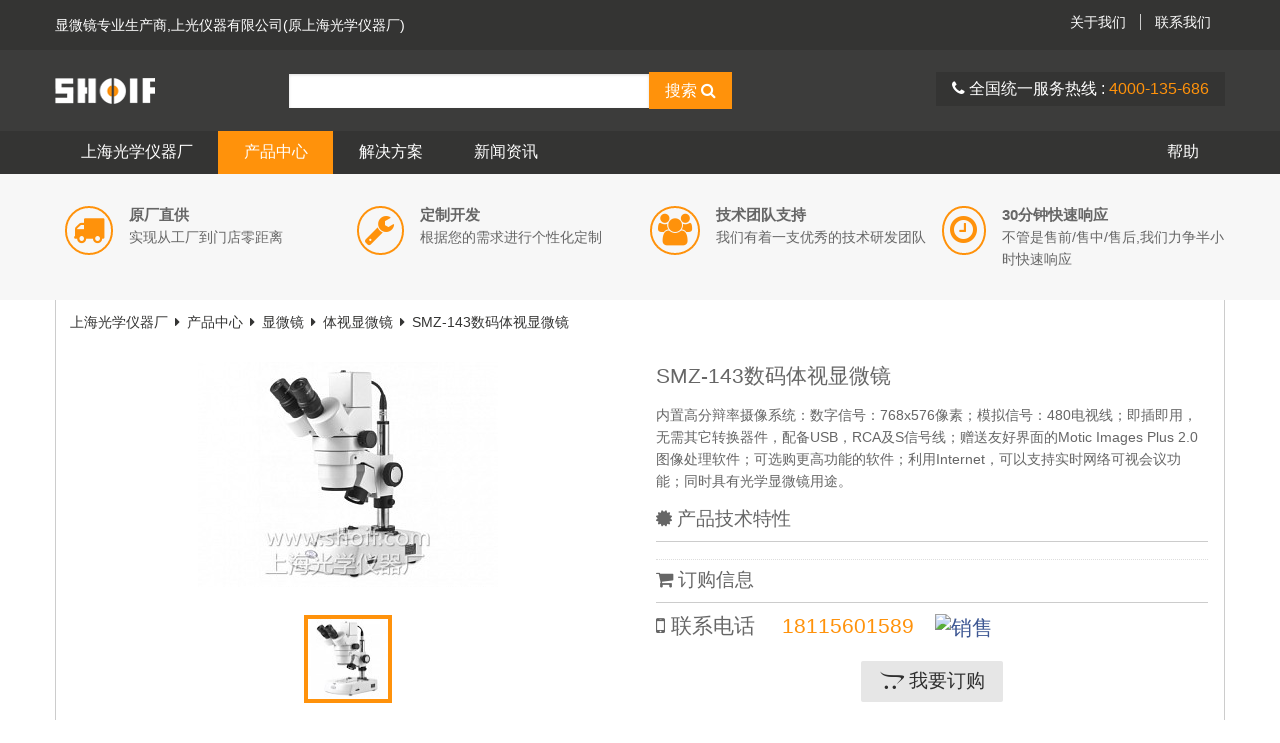

--- FILE ---
content_type: text/html; charset=UTF-8
request_url: https://www.shoif.com/product/microscope/sm/2421/
body_size: 6830
content:
<!doctype html><!--[if lt IE 7]><html class="no-js ie6 oldie"><![endif]--><!--[if IE 7]><html class="no-js ie7 oldie"><![endif]--><!--[if IE 8]><html class="no-js ie8 oldie"><![endif]--><!--[if IE 9]><html class="no-js ie9"><![endif]--><!--[if gt IE 9]><!--><html class="no-js"><!--<![endif]--><head><meta charset="utf-8"><meta name="viewport" content="width=device-width, initial-scale=1.0"><title>SMZ-143数码体视显微镜_上海光学仪器厂</title><meta name="keywords" content="SMZ-143数码体视显微镜"><meta name="description" content="内置高分辩率摄像系统：数字信号：768x576像素；模拟信号：480电视线；即插即用，无需其它转换器件，配备USB，RCA及S信号线；赠送友好界面的Motic Images Plus 2.0图像处理软件；可选购更高功能的软件；利用Internet，可以支持实时网络可视会议功能；同时具有光学显微镜用途。"><link rel="stylesheet" href="/site/assets/aiom/css_8b3fb394954116ce24b8ddeed7052b0a.css"><!--[if lte IE 8]><link rel="stylesheet" href="/site/assets/aiom/css_c88c24445dbc19096801edd064aa20ab.css"><![endif]--><!--[if gt IE 8]><!--><link rel="stylesheet" type="text/css" href="/site/assets/aiom/css_47b4c0847fae3b98ef8fbab71b303beb.css"><!--<![endif]--><!--[if lt IE 9]><script src="/site/assets/aiom/js_b0b209eb8256ccb3f99d3cf3f63e11cc.js"></script><![endif]--><meta name="applicable-device"content="pc,mobile"><meta name="robots" content="noarchive"></head><body><div id="layout"><a href="#mobile-menu" class="btn-menu-link"><i class="fa fa-bars"></i></a><div id="mobile-menu" class="mobile-menu"><ul class="items"><li><a href="/" class="menu-title">上海光学</a></li><li><a href="javascript:void(0);" class="active">产品展示</a></li><li><a href="/product/microscope/mm/">金相显微镜</a></li><li><a href="/product/microscope/bm/">生物显微镜</a></li><li><a href="/product/microscope/fm/">荧光显微镜</a></li><li><a href="/product/microscope/sm/">体视显微镜</a></li><li><a href="/product/microscope/pm/">偏光显微镜</a></li><li><a href="/product/microscope/tm/">工具显微镜</a></li><li><a href="/product/microscope/cm/">比较显微镜</a></li><li><a href="/product/microscope/accessory/">显微镜附件</a></li><li><a href="/faq/service/support/" class="active">产品支持</a></li><li><a href="/about/">关于我们</a></li><li><a href="/about/contact/">联系我们</a></li></ul></div><div id="page"><header class="header"><div class="phBar mobile-hidden"><div class="container"><div class="pure-g"><div class="pure-u-1-2"><p><a href="/product/microscope/">显微镜</a>专业生产商,上光仪器有限公司(原上海光学仪器厂)</p></div><div class="pure-u-1-2"><ul class="text-right"><li><a href="/about/">关于我们</a></li><li><a href="/about/contact/">联系我们</a></li></ul></div></div></div></div><div class="pHeader"><div class="container"><div class="pure-g"><div class="pure-u-1-1 pure-u-md-1-5"><a href="/" class="siteTitle">
                                    上海光学
                                </a></div><div class="pure-u-1-1 pure-u-md-4-5 text-right phInfo"><div class="searchBar"><form method="get" action="/search/" class="pure-form"><input type="text" name="q" class="nofocus input-text" placeholder="" value=""><button class="button-orange pure-button btn-form-submit">搜索  <i class="fa fa-search"></i></button></form></div><div class="contactBar"><i class="fa fa-phone"></i> 全国统一服务热线 : <a href="tel:4000135686"><span class='scPhone'></span></a></div></div></div></div></div><nav class="phMenu mobile-hidden"><div class="container"><ul class="menu"><li><a href="/" class="item">上海光学仪器厂</a></li><li><a href="/product/" class="item active on">产品中心</a><div class="pure-g subBox"><div class="pure-u-1-2 pure-u-md-1-3"><dl class="item"><dt><a href="/product/microscope/">显微镜</a></dt><dd><a href="/product/microscope/mm/">金相显微镜</a></dd><dd><a href="/product/microscope/bm/">生物显微镜</a></dd><dd><a href="/product/microscope/fm/">荧光显微镜</a></dd><dd><a href="/product/microscope/sm/">体视显微镜</a></dd><dd><a href="/product/microscope/pm/">偏光显微镜</a></dd><dd><a href="/product/microscope/tm/">工具显微镜</a></dd><dd><a href="/product/microscope/cm/">比较显微镜</a></dd><dd><a href="/product/microscope/accessory/">显微镜附件</a></dd></dl></div><div class="pure-u-1-2 pure-u-md-1-3"><dl class="item"><dt><a href="/product/camera/">显微镜成像系统</a></dt><dd><a href="/product/camera/mcamera/">显微镜相机</a></dd><dd><a href="/product/camera/connector/">相机接口</a></dd><dd><a href="/product/camera/software/">显微图像分析软件</a></dd></dl></div><div class="pure-u-1-2 pure-u-md-1-3"><dl class="item"><dt><a href="/product/ms/">制样设备</a></dt><dd><a href="/product/ms/cb/">切割机</a></dd><dd><a href="/product/ms/im/">镶嵌机</a></dd><dd><a href="/product/ms/pm/">预磨机</a></dd><dd><a href="/product/ms/pgm/">磨抛机</a></dd><dd><a href="/product/ms/bm/">抛光机</a></dd><dd><a href="/product/ms/bpe/">生物病理设备</a></dd></dl></div></div></li><li><a href="/solutions/" class="item">解决方案</a></li><li><a href="/news/" class="item">新闻资讯</a><div class="pure-g subBox"><div class="pure-u-1-2 pure-u-md-1-3"><dl class="item"><h3 class="title"><a href="/news/3106/">着色肿瘤揭示了它们的不良影响：检测导致癌症发展的最初步骤</a></h3><img src="/site/assets/files/3106/red2onco-confocal-microscopy-777x777.306x158.jpg"  title="着色肿瘤揭示了它们的不良影响：检测导致癌症发展的最初步骤" alt="着色肿瘤揭示了它们的不良影响：检测导致癌症发展的最初步骤"><p>使用 Red2Onco 技术的小鼠小肠共聚焦显微照片。使用 Red2Onco，可以在同一组织中标记致癌突变克隆（红色克隆）和正常或野生型克隆（黄色或青色克隆）。突变克隆的扩增速度比野生型克隆快得多，表明突变克隆的田间扩增。组织谱系追踪 6 个月后获得的图像。</p><a href="/news/3106/" class="pure-button button-orange">查看更多</a></dl></div><div class="pure-u-1-2 pure-u-md-1-3"><dl class="item"><h3 class="title"><a href="/news/3104/">缺失环节已确定：光合藻类进化之谜终于解开</a></h3><img src="/site/assets/files/3104/novel-protein-structure-in-cryptophytes-antenna.306x158.jpg"  title="缺失环节已确定：光合藻类进化之谜终于解开" alt="缺失环节已确定：光合藻类进化之谜终于解开"><p>科学家们已经确定了两种古老藻类——红藻和隐生植物之间缺失的进化联系的蛋白质。</p><a href="/news/3104/" class="pure-button button-orange">查看更多</a></dl></div><div class="pure-u-1-2 pure-u-md-1-3"><dl class="item"><h3 class="title"><a href="/news/3102/">植物细胞中的锚定复合物招募自己的武士刀来切割新的微管</a></h3><img src="/site/assets/files/3102/lattice-bound-msd1-recruits-cytoplasmic-wdr8-777x305.306x158.png"  title="植物细胞中的锚定复合物招募自己的武士刀来切割新的微管" alt="植物细胞中的锚定复合物招募自己的武士刀来切割新的微管"><p>奈良科学技术研究所的研究人员发现，锚定复合物可稳定植物细胞内的微管生成位点，然后招募以武士刀命名的 katanin 来切割新的微管。</p><a href="/news/3102/" class="pure-button button-orange">查看更多</a></dl></div></div></li><li class="pull-right"><a href="/faq/service/support/" class="item">帮助</a></li></ul></div></nav></header><div class="body"><div class="bpBanner"><div class="container"><div class="pure-g"><div class="pure-u-1-2 pure-u-md-1-4"><a href="/faq/service/#1" class="bpIcon"><i class="fa fa-truck fa-2x"></i><p><em>原厂直供</em>
                                        实现从工厂到门店零距离                                    </p></a></div><div class="pure-u-1-2 pure-u-md-1-4"><a href="/faq/service/#2" class="bpIcon"><i class="fa fa-wrench fa-2x"></i><p><em>定制开发</em>
                                        根据您的需求进行个性化定制                                    </p></a></div><div class="pure-u-1-2 pure-u-md-1-4"><a href="/faq/service/#3" class="bpIcon"><i class="fa fa-users fa-2x"></i><p><em>技术团队支持</em>
                                        我们有着一支优秀的技术研发团队                                    </p></a></div><div class="pure-u-1-2 pure-u-md-1-4"><a href="/faq/service/#4" class="bpIcon"><i class="fa fa-clock-o fa-2x"></i><p><em>30分钟快速响应</em>
                                        不管是售前/售中/售后,我们力争半小时快速响应                                    </p></a></div></div></div></div><div class="container"><div class="processfor pure-g"><div class="pure-u-1-1"><div class="breadcrumbs"><a href='/'>上海光学仪器厂</a><i class='fa fa-caret-right'></i><a href='/product/'>产品中心</a><i class='fa fa-caret-right'></i><a href='/product/microscope/'>显微镜</a><i class='fa fa-caret-right'></i><a href='/product/microscope/sm/'>体视显微镜</a><i class='fa fa-caret-right'></i>SMZ-143数码体视显微镜                            </div></div><div class="pure-u-1-1 pure-u-md-1-2"><div class="productImgs"><div class="imagezoom"><div class="targetarea"><img id="multizoom1" alt="SMZ-143数码体视显微镜" title="SMZ-143数码体视显微镜" src="/site/assets/files/2421/3bf358a7d1de31481abea6508aa61284.-pim2-middle.jpg"/></div><div id="description"></div><div class="multizoom1 thumbs"><a href="/site/assets/files/2421/3bf358a7d1de31481abea6508aa61284.jpg" data-middle="/site/assets/files/2421/3bf358a7d1de31481abea6508aa61284.-pim2-middle.jpg" data-large="/site/assets/files/2421/3bf358a7d1de31481abea6508aa61284.-pim2-large.jpg" data-title="" class="btn-thumb active"><img src="/site/assets/files/2421/3bf358a7d1de31481abea6508aa61284.80x90.jpg" alt="SMZ-143数码体视显微镜" title="SMZ-143数码体视显微镜"/></a></div><div class="bd_share"></div></div></div></div><div class="pure-u-1-1 pure-u-md-1-2"><div class="productInfo"><h1 class="productTitle">SMZ-143数码体视显微镜</h1><p class="summary">内置高分辩率摄像系统：数字信号：768x576像素；模拟信号：480电视线；即插即用，无需其它转换器件，配备USB，RCA及S信号线；赠送友好界面的Motic Images Plus 2.0图像处理软件；可选购更高功能的软件；利用Internet，可以支持实时网络可视会议功能；同时具有光学显微镜用途。</p><h3 class="title"><i class="fa fa-certificate"></i> 产品技术特性</h3><ul><li></li></ul><h3 class="title"><i class="fa fa-shopping-cart"></i> 订购信息</h3><div class="order"><i class="fa fa-mobile-phone"></i>  联系电话 <a href="tel:18501341718"><em class="phone"><span class='scMobile'></span></em></a><a target="_blank" href="http://wpa.qq.com/msgrd?v=3&amp;uin=236071139&amp;site=qq&amp;menu=yes"><img border="0" src="http://wpa.qq.com/pa?p=2:236071139:51" alt="销售" title="销售"></a></div><div class="order text-center"><a href="/order/2421" class="pure-button"><i class="fa fa-opencart"></i> 我要订购</a></div></div></div><div class="pure-u-1-1"><div class="productDetails"><div class="pure-g related tablet-hidden"><div class="pure-u-1-1"><h3 class="title">相关产品推荐</h3></div><div class="pure-u-1-2 pure-u-md-1-5"><div class="item"><a href="/product/microscope/sm/2903/"><img src="/site/assets/files/2903/3996aa468.131x155.jpg" alt="HRV-200P数码视频体视显微镜" title="HRV-200P数码视频体视显微镜"></a><a href="/product/microscope/sm/2903/" class="title">HRV-200P数码视频体视显微镜</a></div></div><div class="pure-u-1-2 pure-u-md-1-5"><div class="item"><a href="/product/microscope/sm/2893/"><img src="/site/assets/files/2893/2767e4b4c.131x155.jpg" alt="XLB -1型3D裸眼三维立体显微镜" title="XLB -1型3D裸眼三维立体显微镜"></a><a href="/product/microscope/sm/2893/" class="title">XLB -1型3D裸眼三维立体显微镜</a></div></div><div class="pure-u-1-2 pure-u-md-1-5"><div class="item"><a href="/product/microscope/sm/2880/"><img src="/site/assets/files/2880/1614e339e.131x155.jpg" alt="SRZ-7045UV-G粒径统计分析显微镜" title="SRZ-7045UV-G粒径统计分析显微镜"></a><a href="/product/microscope/sm/2880/" class="title">SRZ-7045UV-G粒径统计分析显微镜</a></div></div><div class="pure-u-1-2 pure-u-md-1-5"><div class="item"><a href="/product/microscope/sm/2820/"><img src="/site/assets/files/2820/dtx-45rh.131x155.jpg" alt="GRM-100焊接熔深测量显微镜" title="GRM-100焊接熔深测量显微镜"></a><a href="/product/microscope/sm/2820/" class="title">GRM-100焊接熔深测量显微镜</a></div></div><div class="pure-u-1-2 pure-u-md-1-5"><div class="item"><a href="/product/microscope/sm/2642/"><img src="/site/assets/files/2642/vms260_460x286.131x155.jpg" alt="VMS260(MOON-860)研究型焊接熔深显微镜" title="VMS260(MOON-860)研究型焊接熔深显微镜"></a><a href="/product/microscope/sm/2642/" class="title">VMS260(MOON-860)研究型焊接熔深显微镜</a></div></div></div><div id="tabDetails" class="tabDetails"><ul class="tabMenu"><li><a href="#tab1" class="selected">产品详细</a></li></ul><div id="tab1" class="tabContent"><div class="pnotice"><h3><i class="fa fa-info-circle"></i> 上海光学仪器厂友情提示:</h3><p>因仪器产品升级更新等原因，我们不保证SMZ-143数码体视显微镜的图片和技术参数是最新的，我们推荐您<a href="javascript:;" class="btn-bdlivechat">点击此处</a>联系我们，我们会有专业工程师根据您的需求提供更优秀的显微镜产品，同时您也可以来电咨询：<span class="scPhone"></span></p></div><p>产品简介</p>&#13;
&#13;
<p>内置高分辩率摄像系统：数字信号：768x576像素；模拟信号：480电视线；即插即用，无需其它转换器件，配备USB，RCA及S信号线；赠送友好界面的Motic Images Plus 2.0图像处理软件；可选购更高功能的软件；利用Internet，可以支持实时网络可视会议功能；同时具有<a href="/product/microscope/" title="光学显微镜" target="_blank"  >光学显微镜</a>用途。</p>&#13;
&#13;
<p>规格说明</p>&#13;
&#13;
<table>&#13;
	<tbody>&#13;
		<tr>&#13;
			<td rowspan="2">名称</td>&#13;
			<td rowspan="2">组件及规格</td>&#13;
			<td colspan="4">SMZ-143 Digital(即DM-143)</td>&#13;
		</tr>&#13;
		<tr>&#13;
			<td>N2GG-B</td>&#13;
			<td>N2GG-C</td>&#13;
			<td>FBGG-B</td>&#13;
			<td>FBGG-C</td>&#13;
		</tr>&#13;
		<tr>&#13;
			<td>目镜</td>&#13;
			<td>WF10X/20 </td>&#13;
			<td>●</td>&#13;
			<td>●</td>&#13;
			<td>●</td>&#13;
			<td>●</td>&#13;
		</tr>&#13;
		<tr>&#13;
			<td>护眼罩</td>&#13;
			<td> </td>&#13;
			<td>●</td>&#13;
			<td>●</td>&#13;
			<td>●</td>&#13;
			<td>●</td>&#13;
		</tr>&#13;
		<tr>&#13;
			<td>CCD</td>&#13;
			<td>头部内置200万像素(1600x1200)</td>&#13;
			<td>●</td>&#13;
			<td> </td>&#13;
			<td>●</td>&#13;
			<td> </td>&#13;
		</tr>&#13;
		<tr>&#13;
			<td> </td>&#13;
			<td>1/2.5" CMOS摄像系统</td>&#13;
			<td> </td>&#13;
			<td> </td>&#13;
			<td> </td>&#13;
			<td> </td>&#13;
		</tr>&#13;
		<tr>&#13;
			<td> </td>&#13;
			<td>头部内置314万像素(2048x1536)</td>&#13;
			<td> </td>&#13;
			<td>●</td>&#13;
			<td> </td>&#13;
			<td>●</td>&#13;
		</tr>&#13;
		<tr>&#13;
			<td> </td>&#13;
			<td>1/2" CMOS摄像系统</td>&#13;
			<td> </td>&#13;
			<td> </td>&#13;
			<td> </td>&#13;
			<td> </td>&#13;
		</tr>&#13;
		<tr>&#13;
			<td>变倍体放大倍率</td>&#13;
			<td>1.0X～4.0X连续变倍,变倍比1:4</td>&#13;
			<td>●</td>&#13;
			<td>●</td>&#13;
			<td>●</td>&#13;
			<td>●</td>&#13;
		</tr>&#13;
		<tr>&#13;
			<td>物方视场</td>&#13;
			<td>1.3～44</td>&#13;
			<td>●</td>&#13;
			<td>●</td>&#13;
			<td>●</td>&#13;
			<td>●</td>&#13;
		</tr>&#13;
		<tr>&#13;
			<td>可选总放大倍率</td>&#13;
			<td>2.5X～180X</td>&#13;
			<td>●</td>&#13;
			<td>●</td>&#13;
			<td>●</td>&#13;
			<td>●</td>&#13;
		</tr>&#13;
		<tr>&#13;
			<td><a href="/" title="上光" target="_blank"  >上光</a>源</td>&#13;
			<td>入射光源, 12V/10W卤素灯带反光碗</td>&#13;
			<td> </td>&#13;
			<td>●</td>&#13;
			<td> </td>&#13;
			<td>●</td>&#13;
		</tr>&#13;
		<tr>&#13;
			<td> </td>&#13;
			<td>亮度可调</td>&#13;
			<td> </td>&#13;
			<td> </td>&#13;
			<td> </td>&#13;
			<td> </td>&#13;
		</tr>&#13;
		<tr>&#13;
			<td> </td>&#13;
			<td>入射光源, 12V/15W卤素灯, 亮度可调</td>&#13;
			<td>●</td>&#13;
			<td> </td>&#13;
			<td>●</td>&#13;
			<td> </td>&#13;
		</tr>&#13;
		<tr>&#13;
			<td>带光源底座</td>&#13;
			<td>透射光源, 12V/10W卤素灯, 亮度可调</td>&#13;
			<td>●</td>&#13;
			<td>●</td>&#13;
			<td>●</td>&#13;
			<td>●</td>&#13;
		</tr>&#13;
		<tr>&#13;
			<td>信号线</td>&#13;
			<td>USB2.0(480 Mbit/Sec) </td>&#13;
			<td>●</td>&#13;
			<td>●</td>&#13;
			<td>●</td>&#13;
			<td>●</td>&#13;
		</tr>&#13;
		<tr>&#13;
			<td>软件</td>&#13;
			<td>Motic Images Advanced 3.2</td>&#13;
			<td> </td>&#13;
			<td>●</td>&#13;
			<td> </td>&#13;
			<td>●</td>&#13;
		</tr>&#13;
		<tr>&#13;
			<td>软件快速</td>&#13;
			<td>Motic Images Advanced 3.2</td>&#13;
			<td> </td>&#13;
			<td>●</td>&#13;
			<td> </td>&#13;
			<td>●</td>&#13;
		</tr>&#13;
		<tr>&#13;
			<td>安装说明</td>&#13;
			<td>QSG(中、英文)</td>&#13;
			<td> </td>&#13;
			<td> </td>&#13;
			<td> </td>&#13;
			<td> </td>&#13;
		</tr>&#13;
		<tr>&#13;
			<td>软件狗</td>&#13;
			<td>Motic Images Advanced 3.2 软件狗</td>&#13;
			<td> </td>&#13;
			<td>●</td>&#13;
			<td> </td>&#13;
			<td>●</td>&#13;
		</tr>&#13;
		<tr>&#13;
			<td>软件</td>&#13;
			<td>Motic Images Plus 2.0ML</td>&#13;
			<td>●</td>&#13;
			<td> </td>&#13;
			<td>●</td>&#13;
			<td> </td>&#13;
		</tr>&#13;
	</tbody>&#13;
</table>&#13;
&#13;
<p>注："●"为标准配置</p>&#13;
&#13;
<p>备件、选件</p>&#13;
&#13;
<table>&#13;
	<tbody>&#13;
		<tr>&#13;
			<td>目镜</td>&#13;
			<td>WF5X/22, WF15X/13, WF20X/10, WF30X/8 </td>&#13;
		</tr>&#13;
		<tr>&#13;
			<td>附加物镜</td>&#13;
			<td>0.5X, 0.75X, 1.5X </td>&#13;
		</tr>&#13;
		<tr>&#13;
			<td>附加照明</td>&#13;
			<td>环形<a href="/product/microscope/fm/" title="荧光" target="_blank"  >荧光</a>灯, 冷光源照明器</td>&#13;
		</tr>&#13;
		<tr>&#13;
			<td>其它</td>&#13;
			<td>暗场聚光镜带可变光栏, 偏光设备B301K, 珠宝夹10X测量目镜,20X测量目镜</td>&#13;
		</tr>&#13;
		<tr>&#13;
			<td>USB2.0 PCI卡</td>&#13;
			<td>用于台式电脑</td>&#13;
		</tr>&#13;
		<tr>&#13;
			<td>USB2.0 PCIMCIA卡</td>&#13;
			<td>用于笔记本电脑</td>&#13;
		</tr>&#13;
	</tbody>&#13;
</table>&#13;
<p>原文链接： http://www.gxxwj.com/1286.html</p></div></div></div></div><div class="pure-u-1-1 history"><div class="pdList"></div></div></div></div></div><footer class="footer"><div class="container"><div class="pure-g"><div class="pure-u-1-2 pure-u-md-1-5"><div class="item"><h4 class="title">产品中心</h4><ul><li><a href="/product/microscope/mm/">金相显微镜</a></li><li><a href="/product/microscope/bm/">生物显微镜</a></li><li><a href="/product/microscope/fm/">荧光显微镜</a></li><li><a href="/product/microscope/sm/">体视显微镜</a></li><li><a href="/product/microscope/pm/">偏光显微镜</a></li><li><a href="/product/microscope/tm/">工具显微镜</a></li><li><a href="/product/microscope/cm/">比较显微镜</a></li><li><a href="/product/microscope/accessory/">显微镜附件</a></li></ul></div></div><div class="pure-u-1-2 pure-u-md-1-5"><div class="item"><h4 class="title">服务中心</h4><ul><li><a href="/faq/service/logistics/">样品邮寄</a></li><li><a href="/faq/service/support/">技术支持</a></li><li><a href="/faq/service/questions/">显微镜常见问题</a></li><li><a href="https://www.shoif.com/old_version/service/question/">常见问题(旧版)</a></li><li><a href="https://www.shoif.com/old_version/service/support/">技术支持(旧版)</a></li><li><a href="https://www.shoif.com/old_version/article/blog/">博客发布</a></li></ul></div></div><div class="pure-u-1-2 pure-u-md-2-5"><div class="item"><h4 class="title">解决方案</h4><ul><li><a href="/solutions/#1">工业检测</a>&nbsp;
                                    <a href="/solutions/#2">生命科学</a>&nbsp;
                                    <a href="/solutions/#3">显微成像</a>&nbsp;
                                </li></ul><h4 class="title">显微镜产品库(旧版)</h4><ul><li><a href="https://www.shoif.com/old_version/industry/">工业显微镜</a>&nbsp;
<a href="https://www.shoif.com/old_version/industry/zhengzhijinxiang/">正置金相显微镜</a>&nbsp;
<a href="https://www.shoif.com/old_version/industry/daozhijinxiang/">倒置金相显微镜</a>&nbsp;
<a href="https://www.shoif.com/old_version/industry/fpdjiancha/">FPD检查显微镜</a>&nbsp;
<a href="https://www.shoif.com/old_version/industry/hangyefenxi/">行业分析显微镜</a>&nbsp;
<a href="https://www.shoif.com/old_version/industry/shipin/">视频显微镜</a>&nbsp;
<a href="https://www.shoif.com/old_version/industry/guangjiedu/">光洁度仪器</a>&nbsp;
<a href="https://www.shoif.com/old_version/jdg-s2.shtml">立式光学计</a>&nbsp;
<a href="https://www.shoif.com/old_version/9j.shtml">光切法显微镜</a>&nbsp;
<a href="https://www.shoif.com/old_version/8w.shtml">光谱投影仪</a>&nbsp;
<a href="https://www.shoif.com/old_version/6ja.shtml">干涉显微镜</a>&nbsp;
<a href="https://www.shoif.com/old_version/9w.shtml">测微光度计</a>&nbsp;
<a href="https://www.shoif.com/old_version/industry/xianweirongdianyi/">显微熔点仪</a>&nbsp;
<a href="https://www.shoif.com/old_version/industry/touyingyi/">测量投影仪</a>&nbsp;
<a href="https://www.shoif.com/old_version/industry/yingxiangyi/">影像仪</a>&nbsp;
<a href="https://www.shoif.com/old_version/software/">显微分析软件</a>&nbsp;
<a href="https://www.shoif.com/old_version/life/">生命科学显微镜</a>&nbsp;
<a href="https://www.shoif.com/old_version/life/zhengzhishengwu/">正置生物显微镜</a>&nbsp;
<a href="https://www.shoif.com/old_version/life/daozhishengwu/">倒置生物显微镜</a></li></ul></div></div><div class="pure-u-1-2 pure-u-md-1-5"><div class="item"><h4 class="title">联系我们</h4><ul class="info"><li><p>联系电话：<span class='scPhone'></span></p><p>联系地址：<span class='scAddress'></span></p></li></ul></div></div><div class="pure-u-1-1"><div class="copyright"><i class="fa fa-copyright"></i><span class='scPhone1'></span> &nbsp;&nbsp;<a href="https://beian.miit.gov.cn" target="_blank">苏ICP备15032405号-3</a> &nbsp;<a href="/huabei/">华北显微镜</a> &nbsp;<a href="/xibei/">西北显微镜</a>&nbsp;<a href="https://www.shoif.com/old_version/">旧版网站</a>&nbsp;<a href="https://www.shoif.com/old_version/forums/">光学社区</a> &nbsp;&nbsp; Sitemap:&nbsp;<a href="https://www.shoif.com/sitemap.html" target="_blank">Html</a>&nbsp;<a href="https://www.shoif.com/sitemap.xml" target="_blank">Xml</a>&nbsp;<a href="https://www.shoif.com/sitemap.txt" target="_blank">Txt</a></div><div class="ftxt"></div></div></div></div></footer></div></div><div class="scrollup"><a href="javascript:void(0);" class="goup" target="_blank" rel="nofollow"><i class="fa fa-chevron-up"></i></a><a href="javascript:void(0);" target="_blank" rel="nofollow"><i class="fa fa-comment btn-bdlivechat fa-2x"></i></a><a href="tel:18501341718" rel="nofollow"><i class="fa fa-phone fa-2x"></i></a><a href="tencent://message/?uin=236071139&amp;Site=&amp;Menu=yes" target="_blank" rel="nofollow"><i class="fa fa-qq fa-2x"></i></a><a href="javascript:void(0);" class="btn-qrcode" target="_blank" rel="nofollow"><i class="fa fa-qrcode fa-2x"></i></a><a href="javascript:void(0);" class="godown" rel="nofollow" data-id="1"><i class="fa fa-chevron-down"></i></a></div><div class="coverage"></div><div class="largeImg"><img src="/site/assets/files/2421/3bf358a7d1de31481abea6508aa61284.-pim2-large.jpg"></div><script>var base_config = {"key": 2421};</script><script>
        var $json_data = {"host":"aHR0cHM6Ly93d3cuc2hvaWYuY29t","url":"YS9wcm9kdWN0L21pY3Jvc2NvcGUvc20vMjQyMS8=","baseUrl":"\/","title":"YVNNWi0xNDPmlbDnoIHkvZPop4bmmL7lvq7plZw=","image":"\/site\/assets\/files\/2421\/3bf358a7d1de31481abea6508aa61284.111x132.jpg","id":"YTI0MjE="};
    </script><script src="/site/templates/microscope/js/libs/jquery.js"></script><script src="/site/assets/aiom/js_7bd4d6edaa2c1ac62839d52e65ad9716.js"></script><script src="/site/templates/microscope/js/libs/layer/layer.js"></script><script defer src="https://static.cloudflareinsights.com/beacon.min.js/vcd15cbe7772f49c399c6a5babf22c1241717689176015" integrity="sha512-ZpsOmlRQV6y907TI0dKBHq9Md29nnaEIPlkf84rnaERnq6zvWvPUqr2ft8M1aS28oN72PdrCzSjY4U6VaAw1EQ==" data-cf-beacon='{"version":"2024.11.0","token":"7ea8bb777caf4037990a4350888a7190","r":1,"server_timing":{"name":{"cfCacheStatus":true,"cfEdge":true,"cfExtPri":true,"cfL4":true,"cfOrigin":true,"cfSpeedBrain":true},"location_startswith":null}}' crossorigin="anonymous"></script>
</body></html><!--Cached on 2026-02-14 18:14:51.951623-->

--- FILE ---
content_type: text/css
request_url: https://www.shoif.com/site/assets/aiom/css_8b3fb394954116ce24b8ddeed7052b0a.css
body_size: 17697
content:
/** Generated: Saturday, 19th of August 2023, 11:12:30 PM // Powered by AIOM+ (All In One Minify) created by David Karich **/
/*!
Pure v0.6.0
Copyright 2014 Yahoo! Inc. All rights reserved.
Licensed under the BSD License.
https://github.com/yahoo/pure/blob/master/LICENSE.md
*/
/*!
normalize.css v^3.0 | MIT License | git.io/normalize
Copyright (c) Nicolas Gallagher and Jonathan Neal
*/
/*! normalize.css v3.0.2 | MIT License | git.io/normalize */html{font-family:sans-serif;-ms-text-size-adjust:100%;-webkit-text-size-adjust:100%}body{margin:0}article,aside,details,figcaption,figure,footer,header,hgroup,main,menu,nav,section,summary{display:block}audio,canvas,progress,video{display:inline-block;vertical-align:baseline}audio:not([controls]){display:none;height:0}[hidden],template{display:none}a{background-color:transparent}a:active,a:hover{outline:0}abbr[title]{border-bottom:1px dotted}b,strong{font-weight:700}dfn{font-style:italic}h1{font-size:2em;margin:.67em 0}mark{background:#ff0;color:#000}small{font-size:80%}sub,sup{font-size:75%;line-height:0;position:relative;vertical-align:baseline}sup{top:-.5em}sub{bottom:-.25em}img{border:0}svg:not(:root){overflow:hidden}figure{margin:1em 40px}hr{-moz-box-sizing:content-box;box-sizing:content-box;height:0}pre{overflow:auto}code,kbd,pre,samp{font-family:monospace,monospace;font-size:1em}button,input,optgroup,select,textarea{color:inherit;font:inherit;margin:0}button{overflow:visible}button,select{text-transform:none}button,html input[type=button],input[type=reset],input[type=submit]{-webkit-appearance:button;cursor:pointer}button[disabled],html input[disabled]{cursor:default}button::-moz-focus-inner,input::-moz-focus-inner{border:0;padding:0}input{line-height:normal}input[type=checkbox],input[type=radio]{box-sizing:border-box;padding:0}input[type=number]::-webkit-inner-spin-button,input[type=number]::-webkit-outer-spin-button{height:auto}input[type=search]{-webkit-appearance:textfield;-moz-box-sizing:content-box;-webkit-box-sizing:content-box;box-sizing:content-box}input[type=search]::-webkit-search-cancel-button,input[type=search]::-webkit-search-decoration{-webkit-appearance:none}fieldset{border:1px solid silver;margin:0 2px;padding:.35em .625em .75em}legend{border:0;padding:0}textarea{overflow:auto}optgroup{font-weight:700}table{border-collapse:collapse;border-spacing:0}td,th{padding:0}.hidden,[hidden]{display:none!important}.pure-img{max-width:100%;height:auto;display:block}.pure-g{letter-spacing:-.31em;*letter-spacing:normal;*word-spacing:-.43em;text-rendering:optimizespeed;font-family:FreeSans,Arimo,"Droid Sans",Helvetica,Arial,sans-serif;display:-webkit-flex;-webkit-flex-flow:row wrap;display:-ms-flexbox;-ms-flex-flow:row wrap;-ms-align-content:flex-start;-webkit-align-content:flex-start;align-content:flex-start}.opera-only :-o-prefocus,.pure-g{word-spacing:-.43em}.pure-u{display:inline-block;*display:inline;zoom:1;letter-spacing:normal;word-spacing:normal;vertical-align:top;text-rendering:auto}.pure-g [class *="pure-u"]{font-family:sans-serif}.pure-u-1,.pure-u-1-1,.pure-u-1-2,.pure-u-1-3,.pure-u-2-3,.pure-u-1-4,.pure-u-3-4,.pure-u-1-5,.pure-u-2-5,.pure-u-3-5,.pure-u-4-5,.pure-u-5-5,.pure-u-1-6,.pure-u-5-6,.pure-u-1-8,.pure-u-3-8,.pure-u-5-8,.pure-u-7-8,.pure-u-1-12,.pure-u-5-12,.pure-u-7-12,.pure-u-11-12,.pure-u-1-24,.pure-u-2-24,.pure-u-3-24,.pure-u-4-24,.pure-u-5-24,.pure-u-6-24,.pure-u-7-24,.pure-u-8-24,.pure-u-9-24,.pure-u-10-24,.pure-u-11-24,.pure-u-12-24,.pure-u-13-24,.pure-u-14-24,.pure-u-15-24,.pure-u-16-24,.pure-u-17-24,.pure-u-18-24,.pure-u-19-24,.pure-u-20-24,.pure-u-21-24,.pure-u-22-24,.pure-u-23-24,.pure-u-24-24{display:inline-block;*display:inline;zoom:1;letter-spacing:normal;word-spacing:normal;vertical-align:top;text-rendering:auto}.pure-u-1-24{width:4.1667%;*width:4.1357%}.pure-u-1-12,.pure-u-2-24{width:8.3333%;*width:8.3023%}.pure-u-1-8,.pure-u-3-24{width:12.5%;*width:12.469%}.pure-u-1-6,.pure-u-4-24{width:16.6667%;*width:16.6357%}.pure-u-1-5{width:20%;*width:19.969%}.pure-u-5-24{width:20.8333%;*width:20.8023%}.pure-u-1-4,.pure-u-6-24{width:25%;*width:24.969%}.pure-u-7-24{width:29.1667%;*width:29.1357%}.pure-u-1-3,.pure-u-8-24{width:33.3333%;*width:33.3023%}.pure-u-3-8,.pure-u-9-24{width:37.5%;*width:37.469%}.pure-u-2-5{width:40%;*width:39.969%}.pure-u-5-12,.pure-u-10-24{width:41.6667%;*width:41.6357%}.pure-u-11-24{width:45.8333%;*width:45.8023%}.pure-u-1-2,.pure-u-12-24{width:50%;*width:49.969%}.pure-u-13-24{width:54.1667%;*width:54.1357%}.pure-u-7-12,.pure-u-14-24{width:58.3333%;*width:58.3023%}.pure-u-3-5{width:60%;*width:59.969%}.pure-u-5-8,.pure-u-15-24{width:62.5%;*width:62.469%}.pure-u-2-3,.pure-u-16-24{width:66.6667%;*width:66.6357%}.pure-u-17-24{width:70.8333%;*width:70.8023%}.pure-u-3-4,.pure-u-18-24{width:75%;*width:74.969%}.pure-u-19-24{width:79.1667%;*width:79.1357%}.pure-u-4-5{width:80%;*width:79.969%}.pure-u-5-6,.pure-u-20-24{width:83.3333%;*width:83.3023%}.pure-u-7-8,.pure-u-21-24{width:87.5%;*width:87.469%}.pure-u-11-12,.pure-u-22-24{width:91.6667%;*width:91.6357%}.pure-u-23-24{width:95.8333%;*width:95.8023%}.pure-u-1,.pure-u-1-1,.pure-u-5-5,.pure-u-24-24{width:100%}.pure-button{display:inline-block;zoom:1;line-height:normal;white-space:nowrap;vertical-align:middle;text-align:center;cursor:pointer;-webkit-user-drag:none;-webkit-user-select:none;-moz-user-select:none;-ms-user-select:none;user-select:none;-webkit-box-sizing:border-box;-moz-box-sizing:border-box;box-sizing:border-box}.pure-button::-moz-focus-inner{padding:0;border:0}.pure-button{font-family:inherit;font-size:100%;padding:.5em 1em;color:#444;color:rgba(0,0,0,.8);border:1px solid #999;border:0 rgba(0,0,0,0);background-color:#E6E6E6;text-decoration:none;border-radius:2px}.pure-button-hover,.pure-button:hover,.pure-button:focus{filter:progid:DXImageTransform.Microsoft.gradient(startColorstr='#00000000', endColorstr='#1a000000', GradientType=0);background-image:-webkit-gradient(linear,0 0,0 100%,from(transparent),color-stop(40%,rgba(0,0,0,.05)),to(rgba(0,0,0,.1)));background-image:-webkit-linear-gradient(transparent,rgba(0,0,0,.05) 40%,rgba(0,0,0,.1));background-image:-moz-linear-gradient(top,rgba(0,0,0,.05) 0,rgba(0,0,0,.1));background-image:-o-linear-gradient(transparent,rgba(0,0,0,.05) 40%,rgba(0,0,0,.1));background-image:linear-gradient(transparent,rgba(0,0,0,.05) 40%,rgba(0,0,0,.1))}.pure-button:focus{outline:0}.pure-button-active,.pure-button:active{box-shadow:0 0 0 1px rgba(0,0,0,.15) inset,0 0 6px rgba(0,0,0,.2) inset;border-color:#000\9}.pure-button[disabled],.pure-button-disabled,.pure-button-disabled:hover,.pure-button-disabled:focus,.pure-button-disabled:active{border:0;background-image:none;filter:progid:DXImageTransform.Microsoft.gradient(enabled=false);filter:alpha(opacity=40);-khtml-opacity:.4;-moz-opacity:.4;opacity:.4;cursor:not-allowed;box-shadow:none}.pure-button-hidden{display:none}.pure-button::-moz-focus-inner{padding:0;border:0}.pure-button-primary,.pure-button-selected,a.pure-button-primary,a.pure-button-selected{background-color:#0078e7;color:#fff}.pure-form input[type=text],.pure-form input[type=password],.pure-form input[type=email],.pure-form input[type=url],.pure-form input[type=date],.pure-form input[type=month],.pure-form input[type=time],.pure-form input[type=datetime],.pure-form input[type=datetime-local],.pure-form input[type=week],.pure-form input[type=number],.pure-form input[type=search],.pure-form input[type=tel],.pure-form input[type=color],.pure-form select,.pure-form textarea{padding:.5em .6em;display:inline-block;border:1px solid #ccc;box-shadow:inset 0 1px 3px #ddd;border-radius:4px;vertical-align:middle;-webkit-box-sizing:border-box;-moz-box-sizing:border-box;box-sizing:border-box}.pure-form input:not([type]){padding:.5em .6em;display:inline-block;border:1px solid #ccc;box-shadow:inset 0 1px 3px #ddd;border-radius:4px;-webkit-box-sizing:border-box;-moz-box-sizing:border-box;box-sizing:border-box}.pure-form input[type=color]{padding:.2em .5em}.pure-form input[type=text]:focus,.pure-form input[type=password]:focus,.pure-form input[type=email]:focus,.pure-form input[type=url]:focus,.pure-form input[type=date]:focus,.pure-form input[type=month]:focus,.pure-form input[type=time]:focus,.pure-form input[type=datetime]:focus,.pure-form input[type=datetime-local]:focus,.pure-form input[type=week]:focus,.pure-form input[type=number]:focus,.pure-form input[type=search]:focus,.pure-form input[type=tel]:focus,.pure-form input[type=color]:focus,.pure-form select:focus,.pure-form textarea:focus{outline:0;border-color:#129FEA}.pure-form input:not([type]):focus{outline:0;border-color:#129FEA}.pure-form input[type=file]:focus,.pure-form input[type=radio]:focus,.pure-form input[type=checkbox]:focus{outline:thin solid #129FEA;outline:1px auto #129FEA}.pure-form .pure-checkbox,.pure-form .pure-radio{margin:.5em 0;display:block}.pure-form input[type=text][disabled],.pure-form input[type=password][disabled],.pure-form input[type=email][disabled],.pure-form input[type=url][disabled],.pure-form input[type=date][disabled],.pure-form input[type=month][disabled],.pure-form input[type=time][disabled],.pure-form input[type=datetime][disabled],.pure-form input[type=datetime-local][disabled],.pure-form input[type=week][disabled],.pure-form input[type=number][disabled],.pure-form input[type=search][disabled],.pure-form input[type=tel][disabled],.pure-form input[type=color][disabled],.pure-form select[disabled],.pure-form textarea[disabled]{cursor:not-allowed;background-color:#eaeded;color:#cad2d3}.pure-form input:not([type])[disabled]{cursor:not-allowed;background-color:#eaeded;color:#cad2d3}.pure-form input[readonly],.pure-form select[readonly],.pure-form textarea[readonly]{background-color:#eee;color:#777;border-color:#ccc}.pure-form input:focus:invalid,.pure-form textarea:focus:invalid,.pure-form select:focus:invalid{color:#b94a48;border-color:#e9322d}.pure-form input[type=file]:focus:invalid:focus,.pure-form input[type=radio]:focus:invalid:focus,.pure-form input[type=checkbox]:focus:invalid:focus{outline-color:#e9322d}.pure-form select{height:2.25em;border:1px solid #ccc;background-color:#fff}.pure-form select[multiple]{height:auto}.pure-form label{margin:.5em 0 .2em}.pure-form fieldset{margin:0;padding:.35em 0 .75em;border:0}.pure-form legend{display:block;width:100%;padding:.3em 0;margin-bottom:.3em;color:#333;border-bottom:1px solid #e5e5e5}.pure-form-stacked input[type=text],.pure-form-stacked input[type=password],.pure-form-stacked input[type=email],.pure-form-stacked input[type=url],.pure-form-stacked input[type=date],.pure-form-stacked input[type=month],.pure-form-stacked input[type=time],.pure-form-stacked input[type=datetime],.pure-form-stacked input[type=datetime-local],.pure-form-stacked input[type=week],.pure-form-stacked input[type=number],.pure-form-stacked input[type=search],.pure-form-stacked input[type=tel],.pure-form-stacked input[type=color],.pure-form-stacked input[type=file],.pure-form-stacked select,.pure-form-stacked label,.pure-form-stacked textarea{display:block;margin:.25em 0}.pure-form-stacked input:not([type]){display:block;margin:.25em 0}.pure-form-aligned input,.pure-form-aligned textarea,.pure-form-aligned select,.pure-form-aligned .pure-help-inline,.pure-form-message-inline{display:inline-block;*display:inline;*zoom:1;vertical-align:middle}.pure-form-aligned textarea{vertical-align:top}.pure-form-aligned .pure-control-group{margin-bottom:.5em}.pure-form-aligned .pure-control-group label{text-align:right;display:inline-block;vertical-align:middle;width:10em;margin:0 1em 0 0}.pure-form-aligned .pure-controls{margin:1.5em 0 0 11em}.pure-form input.pure-input-rounded,.pure-form .pure-input-rounded{border-radius:2em;padding:.5em 1em}.pure-form .pure-group fieldset{margin-bottom:10px}.pure-form .pure-group input,.pure-form .pure-group textarea{display:block;padding:10px;margin:0 0 -1px;border-radius:0;position:relative;top:-1px}.pure-form .pure-group input:focus,.pure-form .pure-group textarea:focus{z-index:3}.pure-form .pure-group input:first-child,.pure-form .pure-group textarea:first-child{top:1px;border-radius:4px 4px 0 0;margin:0}.pure-form .pure-group input:first-child:last-child,.pure-form .pure-group textarea:first-child:last-child{top:1px;border-radius:4px;margin:0}.pure-form .pure-group input:last-child,.pure-form .pure-group textarea:last-child{top:-2px;border-radius:0 0 4px 4px;margin:0}.pure-form .pure-group button{margin:.35em 0}.pure-form .pure-input-1{width:100%}.pure-form .pure-input-2-3{width:66%}.pure-form .pure-input-1-2{width:50%}.pure-form .pure-input-1-3{width:33%}.pure-form .pure-input-1-4{width:25%}.pure-form .pure-help-inline,.pure-form-message-inline{display:inline-block;padding-left:.3em;color:#666;vertical-align:middle;font-size:.875em}.pure-form-message{display:block;color:#666;font-size:.875em}@media only screen and (max-width :480px){.pure-form button[type=submit]{margin:.7em 0 0}.pure-form input:not([type]),.pure-form input[type=text],.pure-form input[type=password],.pure-form input[type=email],.pure-form input[type=url],.pure-form input[type=date],.pure-form input[type=month],.pure-form input[type=time],.pure-form input[type=datetime],.pure-form input[type=datetime-local],.pure-form input[type=week],.pure-form input[type=number],.pure-form input[type=search],.pure-form input[type=tel],.pure-form input[type=color],.pure-form label{margin-bottom:.3em;display:block}.pure-group input:not([type]),.pure-group input[type=text],.pure-group input[type=password],.pure-group input[type=email],.pure-group input[type=url],.pure-group input[type=date],.pure-group input[type=month],.pure-group input[type=time],.pure-group input[type=datetime],.pure-group input[type=datetime-local],.pure-group input[type=week],.pure-group input[type=number],.pure-group input[type=search],.pure-group input[type=tel],.pure-group input[type=color]{margin-bottom:0}.pure-form-aligned .pure-control-group label{margin-bottom:.3em;text-align:left;display:block;width:100%}.pure-form-aligned .pure-controls{margin:1.5em 0 0}.pure-form .pure-help-inline,.pure-form-message-inline,.pure-form-message{display:block;font-size:.75em;padding:.2em 0 .8em}}.pure-menu{-webkit-box-sizing:border-box;-moz-box-sizing:border-box;box-sizing:border-box}.pure-menu-fixed{position:fixed;left:0;top:0;z-index:3}.pure-menu-list,.pure-menu-item{position:relative}.pure-menu-list{list-style:none;margin:0;padding:0}.pure-menu-item{padding:0;margin:0;height:100%}.pure-menu-link,.pure-menu-heading{display:block;text-decoration:none;white-space:nowrap}.pure-menu-horizontal{width:100%;white-space:nowrap}.pure-menu-horizontal .pure-menu-list{display:inline-block}.pure-menu-horizontal .pure-menu-item,.pure-menu-horizontal .pure-menu-heading,.pure-menu-horizontal .pure-menu-separator{display:inline-block;*display:inline;zoom:1;vertical-align:middle}.pure-menu-item .pure-menu-item{display:block}.pure-menu-children{display:none;position:absolute;left:100%;top:0;margin:0;padding:0;z-index:3}.pure-menu-horizontal .pure-menu-children{left:0;top:auto;width:inherit}.pure-menu-allow-hover:hover>.pure-menu-children,.pure-menu-active>.pure-menu-children{display:block;position:absolute}.pure-menu-has-children>.pure-menu-link:after{padding-left:.5em;content:"\25B8";font-size:small}.pure-menu-horizontal .pure-menu-has-children>.pure-menu-link:after{content:"\25BE"}.pure-menu-scrollable{overflow-y:scroll;overflow-x:hidden}.pure-menu-scrollable .pure-menu-list{display:block}.pure-menu-horizontal.pure-menu-scrollable .pure-menu-list{display:inline-block}.pure-menu-horizontal.pure-menu-scrollable{white-space:nowrap;overflow-y:hidden;overflow-x:auto;-ms-overflow-style:none;-webkit-overflow-scrolling:touch;padding:.5em 0}.pure-menu-horizontal.pure-menu-scrollable::-webkit-scrollbar{display:none}.pure-menu-separator{background-color:#ccc;height:1px;margin:.3em 0}.pure-menu-horizontal .pure-menu-separator{width:1px;height:1.3em;margin:0 .3em}.pure-menu-heading{text-transform:uppercase;color:#565d64}.pure-menu-link{color:#777}.pure-menu-children{background-color:#fff}.pure-menu-link,.pure-menu-disabled,.pure-menu-heading{padding:.5em 1em}.pure-menu-disabled{opacity:.5}.pure-menu-disabled .pure-menu-link:hover{background-color:transparent}.pure-menu-active>.pure-menu-link,.pure-menu-link:hover,.pure-menu-link:focus{background-color:#eee}.pure-menu-selected .pure-menu-link,.pure-menu-selected .pure-menu-link:visited{color:#000}.pure-table{border-collapse:collapse;border-spacing:0;empty-cells:show;border:1px solid #cbcbcb}.pure-table caption{color:#000;font:italic 85%/1 arial,sans-serif;padding:1em 0;text-align:center}.pure-table td,.pure-table th{border-left:1px solid #cbcbcb;border-width:0 0 0 1px;font-size:inherit;margin:0;overflow:visible;padding:.5em 1em}.pure-table td:first-child,.pure-table th:first-child{border-left-width:0}.pure-table thead{background-color:#e0e0e0;color:#000;text-align:left;vertical-align:bottom}.pure-table td{background-color:transparent}.pure-table-odd td{background-color:#f2f2f2}.pure-table-striped tr:nth-child(2n-1) td{background-color:#f2f2f2}.pure-table-bordered td{border-bottom:1px solid #cbcbcb}.pure-table-bordered tbody>tr:last-child>td{border-bottom-width:0}.pure-table-horizontal td,.pure-table-horizontal th{border-width:0 0 1px;border-bottom:1px solid #cbcbcb}.pure-table-horizontal tbody>tr:last-child>td{border-bottom-width:0}
button::-moz-focus-inner{border:0;padding:0;margin:0}.easyDialog_wrapper{width:320px;color:#444;border:3px solid rgba(0,0,0,0);-webkit-border-radius:5px;-moz-border-radius:5px;border-radius:5px;-webkit-box-shadow:0 0 10px rgba(0,0,0,0.4);-moz-box-shadow:0 0 10px rgba(0,0,0,0.4);box-shadow:0 0 10px rgba(0,0,0,0.4);display:none;font-family:"Microsoft yahei",Arial}.easyDialog_wrapper .easyDialog_content{-webkit-border-radius:4px;-moz-border-radius:4px;border-radius:4px;background:#fff;border:1px solid #e5e5e5}.easyDialog_wrapper .easyDialog_title{height:30px;line-height:30px;overflow:hidden;color:#666;padding:0 10px;font-size:14px;border-bottom:1px solid #e5e5e5;background:#f7f7f7;border-radius:4px 4px 0 0}.easyDialog_wrapper .close_btn{font-family:arial;font-size:18px;_font-size:12px;font-weight:700;color:#999;text-decoration:none;float:right}.easyDialog_wrapper .close_btn:hover{color:#333}.easyDialog_wrapper .easyDialog_text{padding:25px 10px;font-size:13px;line-height:22px}.easyDialog_wrapper .easyDialog_footer{padding:0 10px;*zoom:1;}.easyDialog_wrapper .easyDialog_footer:after{content:'';display:block;height:0;overflow:hidden;visibility:hidden;clear:both}.easyDialog_wrapper .btn_highlight,.easyDialog_wrapper .btn_normal{border:1px solid;border-radius:2px;cursor:pointer;font-family:"Microsoft yahei",Arial;float:right;font-size:12px;padding:0 12px;height:24px;line-height:24px;margin-bottom:10px}.easyDialog_wrapper .btn_highlight{background:#4787ed;background:-webkit-gradient(linear,center bottom,center top,from(#4787ed),to(#4d90fe));background:-moz-linear-gradient(90deg,#4787ed,#4d90fe);border-color:#3079ed;color:#fff}.easyDialog_wrapper .btn_normal{margin-left:10px;border-color:#c3c3c3;background:#ececec;color:#333;background:-webkit-gradient(linear,center bottom,center top,from(#ececec),to(#f4f4f4));background:-moz-linear-gradient(90deg,#ececec,#f4f4f4)}/*!
 *  Font Awesome 4.4.0 by @davegandy - http://fontawesome.io - @fontawesome
 *  License - http://fontawesome.io/license (Font: SIL OFL 1.1, CSS: MIT License)
 */@font-face{font-family:'FontAwesome';src:url('/site/templates/microscope/fonts/fontawesome-webfont.eot?v=4.4.0');src:url('/site/templates/microscope/fonts/fontawesome-webfont.eot?#iefix&v=4.4.0') format('embedded-opentype'),url('/site/templates/microscope/fonts/fontawesome-webfont.woff2?v=4.4.0') format('woff2'),url('/site/templates/microscope/fonts/fontawesome-webfont.woff?v=4.4.0') format('woff'),url('/site/templates/microscope/fonts/fontawesome-webfont.ttf?v=4.4.0') format('truetype'),url('/site/templates/microscope/fonts/fontawesome-webfont.svg?v=4.4.0#fontawesomeregular') format('svg');font-weight:normal;font-style:normal}.fa{display:inline-block;font:normal normal normal 14px/1 FontAwesome;font-size:inherit;text-rendering:auto;-webkit-font-smoothing:antialiased;-moz-osx-font-smoothing:grayscale}.fa-lg{font-size:1.33333333em;line-height:.75em;vertical-align:-15%}.fa-2x{font-size:2em}.fa-3x{font-size:3em}.fa-4x{font-size:4em}.fa-5x{font-size:5em}.fa-fw{width:1.28571429em;text-align:center}.fa-ul{padding-left:0;margin-left:2.14285714em;list-style-type:none}.fa-ul>li{position:relative}.fa-li{position:absolute;left:-2.14285714em;width:2.14285714em;top:.14285714em;text-align:center}.fa-li.fa-lg{left:-1.85714286em}.fa-border{padding:.2em .25em .15em;border:solid .08em #eee;border-radius:.1em}.fa-pull-left{float:left}.fa-pull-right{float:right}.fa.fa-pull-left{margin-right:.3em}.fa.fa-pull-right{margin-left:.3em}.pull-right{float:right}.pull-left{float:left}.fa.pull-left{margin-right:.3em}.fa.pull-right{margin-left:.3em}.fa-spin{-webkit-animation:fa-spin 2s infinite linear;animation:fa-spin 2s infinite linear}.fa-pulse{-webkit-animation:fa-spin 1s infinite steps(8);animation:fa-spin 1s infinite steps(8)}@-webkit-keyframes fa-spin{0%{-webkit-transform:rotate(0deg);transform:rotate(0deg)}100%{-webkit-transform:rotate(359deg);transform:rotate(359deg)}}@keyframes fa-spin{0%{-webkit-transform:rotate(0deg);transform:rotate(0deg)}100%{-webkit-transform:rotate(359deg);transform:rotate(359deg)}}.fa-rotate-90{filter:progid:DXImageTransform.Microsoft.BasicImage(rotation=1);-webkit-transform:rotate(90deg);-ms-transform:rotate(90deg);transform:rotate(90deg)}.fa-rotate-180{filter:progid:DXImageTransform.Microsoft.BasicImage(rotation=2);-webkit-transform:rotate(180deg);-ms-transform:rotate(180deg);transform:rotate(180deg)}.fa-rotate-270{filter:progid:DXImageTransform.Microsoft.BasicImage(rotation=3);-webkit-transform:rotate(270deg);-ms-transform:rotate(270deg);transform:rotate(270deg)}.fa-flip-horizontal{filter:progid:DXImageTransform.Microsoft.BasicImage(rotation=0,mirror=1);-webkit-transform:scale(-1,1);-ms-transform:scale(-1,1);transform:scale(-1,1)}.fa-flip-vertical{filter:progid:DXImageTransform.Microsoft.BasicImage(rotation=2,mirror=1);-webkit-transform:scale(1,-1);-ms-transform:scale(1,-1);transform:scale(1,-1)}:root .fa-rotate-90,:root .fa-rotate-180,:root .fa-rotate-270,:root .fa-flip-horizontal,:root .fa-flip-vertical{filter:none}.fa-stack{position:relative;display:inline-block;width:2em;height:2em;line-height:2em;vertical-align:middle}.fa-stack-1x,.fa-stack-2x{position:absolute;left:0;width:100%;text-align:center}.fa-stack-1x{line-height:inherit}.fa-stack-2x{font-size:2em}.fa-inverse{color:#fff}.fa-glass:before{content:"\f000"}.fa-music:before{content:"\f001"}.fa-search:before{content:"\f002"}.fa-envelope-o:before{content:"\f003"}.fa-heart:before{content:"\f004"}.fa-star:before{content:"\f005"}.fa-star-o:before{content:"\f006"}.fa-user:before{content:"\f007"}.fa-film:before{content:"\f008"}.fa-th-large:before{content:"\f009"}.fa-th:before{content:"\f00a"}.fa-th-list:before{content:"\f00b"}.fa-check:before{content:"\f00c"}.fa-remove:before,.fa-close:before,.fa-times:before{content:"\f00d"}.fa-search-plus:before{content:"\f00e"}.fa-search-minus:before{content:"\f010"}.fa-power-off:before{content:"\f011"}.fa-signal:before{content:"\f012"}.fa-gear:before,.fa-cog:before{content:"\f013"}.fa-trash-o:before{content:"\f014"}.fa-home:before{content:"\f015"}.fa-file-o:before{content:"\f016"}.fa-clock-o:before{content:"\f017"}.fa-road:before{content:"\f018"}.fa-download:before{content:"\f019"}.fa-arrow-circle-o-down:before{content:"\f01a"}.fa-arrow-circle-o-up:before{content:"\f01b"}.fa-inbox:before{content:"\f01c"}.fa-play-circle-o:before{content:"\f01d"}.fa-rotate-right:before,.fa-repeat:before{content:"\f01e"}.fa-refresh:before{content:"\f021"}.fa-list-alt:before{content:"\f022"}.fa-lock:before{content:"\f023"}.fa-flag:before{content:"\f024"}.fa-headphones:before{content:"\f025"}.fa-volume-off:before{content:"\f026"}.fa-volume-down:before{content:"\f027"}.fa-volume-up:before{content:"\f028"}.fa-qrcode:before{content:"\f029"}.fa-barcode:before{content:"\f02a"}.fa-tag:before{content:"\f02b"}.fa-tags:before{content:"\f02c"}.fa-book:before{content:"\f02d"}.fa-bookmark:before{content:"\f02e"}.fa-print:before{content:"\f02f"}.fa-camera:before{content:"\f030"}.fa-font:before{content:"\f031"}.fa-bold:before{content:"\f032"}.fa-italic:before{content:"\f033"}.fa-text-height:before{content:"\f034"}.fa-text-width:before{content:"\f035"}.fa-align-left:before{content:"\f036"}.fa-align-center:before{content:"\f037"}.fa-align-right:before{content:"\f038"}.fa-align-justify:before{content:"\f039"}.fa-list:before{content:"\f03a"}.fa-dedent:before,.fa-outdent:before{content:"\f03b"}.fa-indent:before{content:"\f03c"}.fa-video-camera:before{content:"\f03d"}.fa-photo:before,.fa-image:before,.fa-picture-o:before{content:"\f03e"}.fa-pencil:before{content:"\f040"}.fa-map-marker:before{content:"\f041"}.fa-adjust:before{content:"\f042"}.fa-tint:before{content:"\f043"}.fa-edit:before,.fa-pencil-square-o:before{content:"\f044"}.fa-share-square-o:before{content:"\f045"}.fa-check-square-o:before{content:"\f046"}.fa-arrows:before{content:"\f047"}.fa-step-backward:before{content:"\f048"}.fa-fast-backward:before{content:"\f049"}.fa-backward:before{content:"\f04a"}.fa-play:before{content:"\f04b"}.fa-pause:before{content:"\f04c"}.fa-stop:before{content:"\f04d"}.fa-forward:before{content:"\f04e"}.fa-fast-forward:before{content:"\f050"}.fa-step-forward:before{content:"\f051"}.fa-eject:before{content:"\f052"}.fa-chevron-left:before{content:"\f053"}.fa-chevron-right:before{content:"\f054"}.fa-plus-circle:before{content:"\f055"}.fa-minus-circle:before{content:"\f056"}.fa-times-circle:before{content:"\f057"}.fa-check-circle:before{content:"\f058"}.fa-question-circle:before{content:"\f059"}.fa-info-circle:before{content:"\f05a"}.fa-crosshairs:before{content:"\f05b"}.fa-times-circle-o:before{content:"\f05c"}.fa-check-circle-o:before{content:"\f05d"}.fa-ban:before{content:"\f05e"}.fa-arrow-left:before{content:"\f060"}.fa-arrow-right:before{content:"\f061"}.fa-arrow-up:before{content:"\f062"}.fa-arrow-down:before{content:"\f063"}.fa-mail-forward:before,.fa-share:before{content:"\f064"}.fa-expand:before{content:"\f065"}.fa-compress:before{content:"\f066"}.fa-plus:before{content:"\f067"}.fa-minus:before{content:"\f068"}.fa-asterisk:before{content:"\f069"}.fa-exclamation-circle:before{content:"\f06a"}.fa-gift:before{content:"\f06b"}.fa-leaf:before{content:"\f06c"}.fa-fire:before{content:"\f06d"}.fa-eye:before{content:"\f06e"}.fa-eye-slash:before{content:"\f070"}.fa-warning:before,.fa-exclamation-triangle:before{content:"\f071"}.fa-plane:before{content:"\f072"}.fa-calendar:before{content:"\f073"}.fa-random:before{content:"\f074"}.fa-comment:before{content:"\f075"}.fa-magnet:before{content:"\f076"}.fa-chevron-up:before{content:"\f077"}.fa-chevron-down:before{content:"\f078"}.fa-retweet:before{content:"\f079"}.fa-shopping-cart:before{content:"\f07a"}.fa-folder:before{content:"\f07b"}.fa-folder-open:before{content:"\f07c"}.fa-arrows-v:before{content:"\f07d"}.fa-arrows-h:before{content:"\f07e"}.fa-bar-chart-o:before,.fa-bar-chart:before{content:"\f080"}.fa-twitter-square:before{content:"\f081"}.fa-facebook-square:before{content:"\f082"}.fa-camera-retro:before{content:"\f083"}.fa-key:before{content:"\f084"}.fa-gears:before,.fa-cogs:before{content:"\f085"}.fa-comments:before{content:"\f086"}.fa-thumbs-o-up:before{content:"\f087"}.fa-thumbs-o-down:before{content:"\f088"}.fa-star-half:before{content:"\f089"}.fa-heart-o:before{content:"\f08a"}.fa-sign-out:before{content:"\f08b"}.fa-linkedin-square:before{content:"\f08c"}.fa-thumb-tack:before{content:"\f08d"}.fa-external-link:before{content:"\f08e"}.fa-sign-in:before{content:"\f090"}.fa-trophy:before{content:"\f091"}.fa-github-square:before{content:"\f092"}.fa-upload:before{content:"\f093"}.fa-lemon-o:before{content:"\f094"}.fa-phone:before{content:"\f095"}.fa-square-o:before{content:"\f096"}.fa-bookmark-o:before{content:"\f097"}.fa-phone-square:before{content:"\f098"}.fa-twitter:before{content:"\f099"}.fa-facebook-f:before,.fa-facebook:before{content:"\f09a"}.fa-github:before{content:"\f09b"}.fa-unlock:before{content:"\f09c"}.fa-credit-card:before{content:"\f09d"}.fa-feed:before,.fa-rss:before{content:"\f09e"}.fa-hdd-o:before{content:"\f0a0"}.fa-bullhorn:before{content:"\f0a1"}.fa-bell:before{content:"\f0f3"}.fa-certificate:before{content:"\f0a3"}.fa-hand-o-right:before{content:"\f0a4"}.fa-hand-o-left:before{content:"\f0a5"}.fa-hand-o-up:before{content:"\f0a6"}.fa-hand-o-down:before{content:"\f0a7"}.fa-arrow-circle-left:before{content:"\f0a8"}.fa-arrow-circle-right:before{content:"\f0a9"}.fa-arrow-circle-up:before{content:"\f0aa"}.fa-arrow-circle-down:before{content:"\f0ab"}.fa-globe:before{content:"\f0ac"}.fa-wrench:before{content:"\f0ad"}.fa-tasks:before{content:"\f0ae"}.fa-filter:before{content:"\f0b0"}.fa-briefcase:before{content:"\f0b1"}.fa-arrows-alt:before{content:"\f0b2"}.fa-group:before,.fa-users:before{content:"\f0c0"}.fa-chain:before,.fa-link:before{content:"\f0c1"}.fa-cloud:before{content:"\f0c2"}.fa-flask:before{content:"\f0c3"}.fa-cut:before,.fa-scissors:before{content:"\f0c4"}.fa-copy:before,.fa-files-o:before{content:"\f0c5"}.fa-paperclip:before{content:"\f0c6"}.fa-save:before,.fa-floppy-o:before{content:"\f0c7"}.fa-square:before{content:"\f0c8"}.fa-navicon:before,.fa-reorder:before,.fa-bars:before{content:"\f0c9"}.fa-list-ul:before{content:"\f0ca"}.fa-list-ol:before{content:"\f0cb"}.fa-strikethrough:before{content:"\f0cc"}.fa-underline:before{content:"\f0cd"}.fa-table:before{content:"\f0ce"}.fa-magic:before{content:"\f0d0"}.fa-truck:before{content:"\f0d1"}.fa-pinterest:before{content:"\f0d2"}.fa-pinterest-square:before{content:"\f0d3"}.fa-google-plus-square:before{content:"\f0d4"}.fa-google-plus:before{content:"\f0d5"}.fa-money:before{content:"\f0d6"}.fa-caret-down:before{content:"\f0d7"}.fa-caret-up:before{content:"\f0d8"}.fa-caret-left:before{content:"\f0d9"}.fa-caret-right:before{content:"\f0da"}.fa-columns:before{content:"\f0db"}.fa-unsorted:before,.fa-sort:before{content:"\f0dc"}.fa-sort-down:before,.fa-sort-desc:before{content:"\f0dd"}.fa-sort-up:before,.fa-sort-asc:before{content:"\f0de"}.fa-envelope:before{content:"\f0e0"}.fa-linkedin:before{content:"\f0e1"}.fa-rotate-left:before,.fa-undo:before{content:"\f0e2"}.fa-legal:before,.fa-gavel:before{content:"\f0e3"}.fa-dashboard:before,.fa-tachometer:before{content:"\f0e4"}.fa-comment-o:before{content:"\f0e5"}.fa-comments-o:before{content:"\f0e6"}.fa-flash:before,.fa-bolt:before{content:"\f0e7"}.fa-sitemap:before{content:"\f0e8"}.fa-umbrella:before{content:"\f0e9"}.fa-paste:before,.fa-clipboard:before{content:"\f0ea"}.fa-lightbulb-o:before{content:"\f0eb"}.fa-exchange:before{content:"\f0ec"}.fa-cloud-download:before{content:"\f0ed"}.fa-cloud-upload:before{content:"\f0ee"}.fa-user-md:before{content:"\f0f0"}.fa-stethoscope:before{content:"\f0f1"}.fa-suitcase:before{content:"\f0f2"}.fa-bell-o:before{content:"\f0a2"}.fa-coffee:before{content:"\f0f4"}.fa-cutlery:before{content:"\f0f5"}.fa-file-text-o:before{content:"\f0f6"}.fa-building-o:before{content:"\f0f7"}.fa-hospital-o:before{content:"\f0f8"}.fa-ambulance:before{content:"\f0f9"}.fa-medkit:before{content:"\f0fa"}.fa-fighter-jet:before{content:"\f0fb"}.fa-beer:before{content:"\f0fc"}.fa-h-square:before{content:"\f0fd"}.fa-plus-square:before{content:"\f0fe"}.fa-angle-double-left:before{content:"\f100"}.fa-angle-double-right:before{content:"\f101"}.fa-angle-double-up:before{content:"\f102"}.fa-angle-double-down:before{content:"\f103"}.fa-angle-left:before{content:"\f104"}.fa-angle-right:before{content:"\f105"}.fa-angle-up:before{content:"\f106"}.fa-angle-down:before{content:"\f107"}.fa-desktop:before{content:"\f108"}.fa-laptop:before{content:"\f109"}.fa-tablet:before{content:"\f10a"}.fa-mobile-phone:before,.fa-mobile:before{content:"\f10b"}.fa-circle-o:before{content:"\f10c"}.fa-quote-left:before{content:"\f10d"}.fa-quote-right:before{content:"\f10e"}.fa-spinner:before{content:"\f110"}.fa-circle:before{content:"\f111"}.fa-mail-reply:before,.fa-reply:before{content:"\f112"}.fa-github-alt:before{content:"\f113"}.fa-folder-o:before{content:"\f114"}.fa-folder-open-o:before{content:"\f115"}.fa-smile-o:before{content:"\f118"}.fa-frown-o:before{content:"\f119"}.fa-meh-o:before{content:"\f11a"}.fa-gamepad:before{content:"\f11b"}.fa-keyboard-o:before{content:"\f11c"}.fa-flag-o:before{content:"\f11d"}.fa-flag-checkered:before{content:"\f11e"}.fa-terminal:before{content:"\f120"}.fa-code:before{content:"\f121"}.fa-mail-reply-all:before,.fa-reply-all:before{content:"\f122"}.fa-star-half-empty:before,.fa-star-half-full:before,.fa-star-half-o:before{content:"\f123"}.fa-location-arrow:before{content:"\f124"}.fa-crop:before{content:"\f125"}.fa-code-fork:before{content:"\f126"}.fa-unlink:before,.fa-chain-broken:before{content:"\f127"}.fa-question:before{content:"\f128"}.fa-info:before{content:"\f129"}.fa-exclamation:before{content:"\f12a"}.fa-superscript:before{content:"\f12b"}.fa-subscript:before{content:"\f12c"}.fa-eraser:before{content:"\f12d"}.fa-puzzle-piece:before{content:"\f12e"}.fa-microphone:before{content:"\f130"}.fa-microphone-slash:before{content:"\f131"}.fa-shield:before{content:"\f132"}.fa-calendar-o:before{content:"\f133"}.fa-fire-extinguisher:before{content:"\f134"}.fa-rocket:before{content:"\f135"}.fa-maxcdn:before{content:"\f136"}.fa-chevron-circle-left:before{content:"\f137"}.fa-chevron-circle-right:before{content:"\f138"}.fa-chevron-circle-up:before{content:"\f139"}.fa-chevron-circle-down:before{content:"\f13a"}.fa-html5:before{content:"\f13b"}.fa-css3:before{content:"\f13c"}.fa-anchor:before{content:"\f13d"}.fa-unlock-alt:before{content:"\f13e"}.fa-bullseye:before{content:"\f140"}.fa-ellipsis-h:before{content:"\f141"}.fa-ellipsis-v:before{content:"\f142"}.fa-rss-square:before{content:"\f143"}.fa-play-circle:before{content:"\f144"}.fa-ticket:before{content:"\f145"}.fa-minus-square:before{content:"\f146"}.fa-minus-square-o:before{content:"\f147"}.fa-level-up:before{content:"\f148"}.fa-level-down:before{content:"\f149"}.fa-check-square:before{content:"\f14a"}.fa-pencil-square:before{content:"\f14b"}.fa-external-link-square:before{content:"\f14c"}.fa-share-square:before{content:"\f14d"}.fa-compass:before{content:"\f14e"}.fa-toggle-down:before,.fa-caret-square-o-down:before{content:"\f150"}.fa-toggle-up:before,.fa-caret-square-o-up:before{content:"\f151"}.fa-toggle-right:before,.fa-caret-square-o-right:before{content:"\f152"}.fa-euro:before,.fa-eur:before{content:"\f153"}.fa-gbp:before{content:"\f154"}.fa-dollar:before,.fa-usd:before{content:"\f155"}.fa-rupee:before,.fa-inr:before{content:"\f156"}.fa-cny:before,.fa-rmb:before,.fa-yen:before,.fa-jpy:before{content:"\f157"}.fa-ruble:before,.fa-rouble:before,.fa-rub:before{content:"\f158"}.fa-won:before,.fa-krw:before{content:"\f159"}.fa-bitcoin:before,.fa-btc:before{content:"\f15a"}.fa-file:before{content:"\f15b"}.fa-file-text:before{content:"\f15c"}.fa-sort-alpha-asc:before{content:"\f15d"}.fa-sort-alpha-desc:before{content:"\f15e"}.fa-sort-amount-asc:before{content:"\f160"}.fa-sort-amount-desc:before{content:"\f161"}.fa-sort-numeric-asc:before{content:"\f162"}.fa-sort-numeric-desc:before{content:"\f163"}.fa-thumbs-up:before{content:"\f164"}.fa-thumbs-down:before{content:"\f165"}.fa-youtube-square:before{content:"\f166"}.fa-youtube:before{content:"\f167"}.fa-xing:before{content:"\f168"}.fa-xing-square:before{content:"\f169"}.fa-youtube-play:before{content:"\f16a"}.fa-dropbox:before{content:"\f16b"}.fa-stack-overflow:before{content:"\f16c"}.fa-instagram:before{content:"\f16d"}.fa-flickr:before{content:"\f16e"}.fa-adn:before{content:"\f170"}.fa-bitbucket:before{content:"\f171"}.fa-bitbucket-square:before{content:"\f172"}.fa-tumblr:before{content:"\f173"}.fa-tumblr-square:before{content:"\f174"}.fa-long-arrow-down:before{content:"\f175"}.fa-long-arrow-up:before{content:"\f176"}.fa-long-arrow-left:before{content:"\f177"}.fa-long-arrow-right:before{content:"\f178"}.fa-apple:before{content:"\f179"}.fa-windows:before{content:"\f17a"}.fa-android:before{content:"\f17b"}.fa-linux:before{content:"\f17c"}.fa-dribbble:before{content:"\f17d"}.fa-skype:before{content:"\f17e"}.fa-foursquare:before{content:"\f180"}.fa-trello:before{content:"\f181"}.fa-female:before{content:"\f182"}.fa-male:before{content:"\f183"}.fa-gittip:before,.fa-gratipay:before{content:"\f184"}.fa-sun-o:before{content:"\f185"}.fa-moon-o:before{content:"\f186"}.fa-archive:before{content:"\f187"}.fa-bug:before{content:"\f188"}.fa-vk:before{content:"\f189"}.fa-weibo:before{content:"\f18a"}.fa-renren:before{content:"\f18b"}.fa-pagelines:before{content:"\f18c"}.fa-stack-exchange:before{content:"\f18d"}.fa-arrow-circle-o-right:before{content:"\f18e"}.fa-arrow-circle-o-left:before{content:"\f190"}.fa-toggle-left:before,.fa-caret-square-o-left:before{content:"\f191"}.fa-dot-circle-o:before{content:"\f192"}.fa-wheelchair:before{content:"\f193"}.fa-vimeo-square:before{content:"\f194"}.fa-turkish-lira:before,.fa-try:before{content:"\f195"}.fa-plus-square-o:before{content:"\f196"}.fa-space-shuttle:before{content:"\f197"}.fa-slack:before{content:"\f198"}.fa-envelope-square:before{content:"\f199"}.fa-wordpress:before{content:"\f19a"}.fa-openid:before{content:"\f19b"}.fa-institution:before,.fa-bank:before,.fa-university:before{content:"\f19c"}.fa-mortar-board:before,.fa-graduation-cap:before{content:"\f19d"}.fa-yahoo:before{content:"\f19e"}.fa-google:before{content:"\f1a0"}.fa-reddit:before{content:"\f1a1"}.fa-reddit-square:before{content:"\f1a2"}.fa-stumbleupon-circle:before{content:"\f1a3"}.fa-stumbleupon:before{content:"\f1a4"}.fa-delicious:before{content:"\f1a5"}.fa-digg:before{content:"\f1a6"}.fa-pied-piper:before{content:"\f1a7"}.fa-pied-piper-alt:before{content:"\f1a8"}.fa-drupal:before{content:"\f1a9"}.fa-joomla:before{content:"\f1aa"}.fa-language:before{content:"\f1ab"}.fa-fax:before{content:"\f1ac"}.fa-building:before{content:"\f1ad"}.fa-child:before{content:"\f1ae"}.fa-paw:before{content:"\f1b0"}.fa-spoon:before{content:"\f1b1"}.fa-cube:before{content:"\f1b2"}.fa-cubes:before{content:"\f1b3"}.fa-behance:before{content:"\f1b4"}.fa-behance-square:before{content:"\f1b5"}.fa-steam:before{content:"\f1b6"}.fa-steam-square:before{content:"\f1b7"}.fa-recycle:before{content:"\f1b8"}.fa-automobile:before,.fa-car:before{content:"\f1b9"}.fa-cab:before,.fa-taxi:before{content:"\f1ba"}.fa-tree:before{content:"\f1bb"}.fa-spotify:before{content:"\f1bc"}.fa-deviantart:before{content:"\f1bd"}.fa-soundcloud:before{content:"\f1be"}.fa-database:before{content:"\f1c0"}.fa-file-pdf-o:before{content:"\f1c1"}.fa-file-word-o:before{content:"\f1c2"}.fa-file-excel-o:before{content:"\f1c3"}.fa-file-powerpoint-o:before{content:"\f1c4"}.fa-file-photo-o:before,.fa-file-picture-o:before,.fa-file-image-o:before{content:"\f1c5"}.fa-file-zip-o:before,.fa-file-archive-o:before{content:"\f1c6"}.fa-file-sound-o:before,.fa-file-audio-o:before{content:"\f1c7"}.fa-file-movie-o:before,.fa-file-video-o:before{content:"\f1c8"}.fa-file-code-o:before{content:"\f1c9"}.fa-vine:before{content:"\f1ca"}.fa-codepen:before{content:"\f1cb"}.fa-jsfiddle:before{content:"\f1cc"}.fa-life-bouy:before,.fa-life-buoy:before,.fa-life-saver:before,.fa-support:before,.fa-life-ring:before{content:"\f1cd"}.fa-circle-o-notch:before{content:"\f1ce"}.fa-ra:before,.fa-rebel:before{content:"\f1d0"}.fa-ge:before,.fa-empire:before{content:"\f1d1"}.fa-git-square:before{content:"\f1d2"}.fa-git:before{content:"\f1d3"}.fa-y-combinator-square:before,.fa-yc-square:before,.fa-hacker-news:before{content:"\f1d4"}.fa-tencent-weibo:before{content:"\f1d5"}.fa-qq:before{content:"\f1d6"}.fa-wechat:before,.fa-weixin:before{content:"\f1d7"}.fa-send:before,.fa-paper-plane:before{content:"\f1d8"}.fa-send-o:before,.fa-paper-plane-o:before{content:"\f1d9"}.fa-history:before{content:"\f1da"}.fa-circle-thin:before{content:"\f1db"}.fa-header:before{content:"\f1dc"}.fa-paragraph:before{content:"\f1dd"}.fa-sliders:before{content:"\f1de"}.fa-share-alt:before{content:"\f1e0"}.fa-share-alt-square:before{content:"\f1e1"}.fa-bomb:before{content:"\f1e2"}.fa-soccer-ball-o:before,.fa-futbol-o:before{content:"\f1e3"}.fa-tty:before{content:"\f1e4"}.fa-binoculars:before{content:"\f1e5"}.fa-plug:before{content:"\f1e6"}.fa-slideshare:before{content:"\f1e7"}.fa-twitch:before{content:"\f1e8"}.fa-yelp:before{content:"\f1e9"}.fa-newspaper-o:before{content:"\f1ea"}.fa-wifi:before{content:"\f1eb"}.fa-calculator:before{content:"\f1ec"}.fa-paypal:before{content:"\f1ed"}.fa-google-wallet:before{content:"\f1ee"}.fa-cc-visa:before{content:"\f1f0"}.fa-cc-mastercard:before{content:"\f1f1"}.fa-cc-discover:before{content:"\f1f2"}.fa-cc-amex:before{content:"\f1f3"}.fa-cc-paypal:before{content:"\f1f4"}.fa-cc-stripe:before{content:"\f1f5"}.fa-bell-slash:before{content:"\f1f6"}.fa-bell-slash-o:before{content:"\f1f7"}.fa-trash:before{content:"\f1f8"}.fa-copyright:before{content:"\f1f9"}.fa-at:before{content:"\f1fa"}.fa-eyedropper:before{content:"\f1fb"}.fa-paint-brush:before{content:"\f1fc"}.fa-birthday-cake:before{content:"\f1fd"}.fa-area-chart:before{content:"\f1fe"}.fa-pie-chart:before{content:"\f200"}.fa-line-chart:before{content:"\f201"}.fa-lastfm:before{content:"\f202"}.fa-lastfm-square:before{content:"\f203"}.fa-toggle-off:before{content:"\f204"}.fa-toggle-on:before{content:"\f205"}.fa-bicycle:before{content:"\f206"}.fa-bus:before{content:"\f207"}.fa-ioxhost:before{content:"\f208"}.fa-angellist:before{content:"\f209"}.fa-cc:before{content:"\f20a"}.fa-shekel:before,.fa-sheqel:before,.fa-ils:before{content:"\f20b"}.fa-meanpath:before{content:"\f20c"}.fa-buysellads:before{content:"\f20d"}.fa-connectdevelop:before{content:"\f20e"}.fa-dashcube:before{content:"\f210"}.fa-forumbee:before{content:"\f211"}.fa-leanpub:before{content:"\f212"}.fa-sellsy:before{content:"\f213"}.fa-shirtsinbulk:before{content:"\f214"}.fa-simplybuilt:before{content:"\f215"}.fa-skyatlas:before{content:"\f216"}.fa-cart-plus:before{content:"\f217"}.fa-cart-arrow-down:before{content:"\f218"}.fa-diamond:before{content:"\f219"}.fa-ship:before{content:"\f21a"}.fa-user-secret:before{content:"\f21b"}.fa-motorcycle:before{content:"\f21c"}.fa-street-view:before{content:"\f21d"}.fa-heartbeat:before{content:"\f21e"}.fa-venus:before{content:"\f221"}.fa-mars:before{content:"\f222"}.fa-mercury:before{content:"\f223"}.fa-intersex:before,.fa-transgender:before{content:"\f224"}.fa-transgender-alt:before{content:"\f225"}.fa-venus-double:before{content:"\f226"}.fa-mars-double:before{content:"\f227"}.fa-venus-mars:before{content:"\f228"}.fa-mars-stroke:before{content:"\f229"}.fa-mars-stroke-v:before{content:"\f22a"}.fa-mars-stroke-h:before{content:"\f22b"}.fa-neuter:before{content:"\f22c"}.fa-genderless:before{content:"\f22d"}.fa-facebook-official:before{content:"\f230"}.fa-pinterest-p:before{content:"\f231"}.fa-whatsapp:before{content:"\f232"}.fa-server:before{content:"\f233"}.fa-user-plus:before{content:"\f234"}.fa-user-times:before{content:"\f235"}.fa-hotel:before,.fa-bed:before{content:"\f236"}.fa-viacoin:before{content:"\f237"}.fa-train:before{content:"\f238"}.fa-subway:before{content:"\f239"}.fa-medium:before{content:"\f23a"}.fa-yc:before,.fa-y-combinator:before{content:"\f23b"}.fa-optin-monster:before{content:"\f23c"}.fa-opencart:before{content:"\f23d"}.fa-expeditedssl:before{content:"\f23e"}.fa-battery-4:before,.fa-battery-full:before{content:"\f240"}.fa-battery-3:before,.fa-battery-three-quarters:before{content:"\f241"}.fa-battery-2:before,.fa-battery-half:before{content:"\f242"}.fa-battery-1:before,.fa-battery-quarter:before{content:"\f243"}.fa-battery-0:before,.fa-battery-empty:before{content:"\f244"}.fa-mouse-pointer:before{content:"\f245"}.fa-i-cursor:before{content:"\f246"}.fa-object-group:before{content:"\f247"}.fa-object-ungroup:before{content:"\f248"}.fa-sticky-note:before{content:"\f249"}.fa-sticky-note-o:before{content:"\f24a"}.fa-cc-jcb:before{content:"\f24b"}.fa-cc-diners-club:before{content:"\f24c"}.fa-clone:before{content:"\f24d"}.fa-balance-scale:before{content:"\f24e"}.fa-hourglass-o:before{content:"\f250"}.fa-hourglass-1:before,.fa-hourglass-start:before{content:"\f251"}.fa-hourglass-2:before,.fa-hourglass-half:before{content:"\f252"}.fa-hourglass-3:before,.fa-hourglass-end:before{content:"\f253"}.fa-hourglass:before{content:"\f254"}.fa-hand-grab-o:before,.fa-hand-rock-o:before{content:"\f255"}.fa-hand-stop-o:before,.fa-hand-paper-o:before{content:"\f256"}.fa-hand-scissors-o:before{content:"\f257"}.fa-hand-lizard-o:before{content:"\f258"}.fa-hand-spock-o:before{content:"\f259"}.fa-hand-pointer-o:before{content:"\f25a"}.fa-hand-peace-o:before{content:"\f25b"}.fa-trademark:before{content:"\f25c"}.fa-registered:before{content:"\f25d"}.fa-creative-commons:before{content:"\f25e"}.fa-gg:before{content:"\f260"}.fa-gg-circle:before{content:"\f261"}.fa-tripadvisor:before{content:"\f262"}.fa-odnoklassniki:before{content:"\f263"}.fa-odnoklassniki-square:before{content:"\f264"}.fa-get-pocket:before{content:"\f265"}.fa-wikipedia-w:before{content:"\f266"}.fa-safari:before{content:"\f267"}.fa-chrome:before{content:"\f268"}.fa-firefox:before{content:"\f269"}.fa-opera:before{content:"\f26a"}.fa-internet-explorer:before{content:"\f26b"}.fa-tv:before,.fa-television:before{content:"\f26c"}.fa-contao:before{content:"\f26d"}.fa-500px:before{content:"\f26e"}.fa-amazon:before{content:"\f270"}.fa-calendar-plus-o:before{content:"\f271"}.fa-calendar-minus-o:before{content:"\f272"}.fa-calendar-times-o:before{content:"\f273"}.fa-calendar-check-o:before{content:"\f274"}.fa-industry:before{content:"\f275"}.fa-map-pin:before{content:"\f276"}.fa-map-signs:before{content:"\f277"}.fa-map-o:before{content:"\f278"}.fa-map:before{content:"\f279"}.fa-commenting:before{content:"\f27a"}.fa-commenting-o:before{content:"\f27b"}.fa-houzz:before{content:"\f27c"}.fa-vimeo:before{content:"\f27d"}.fa-black-tie:before{content:"\f27e"}.fa-fonticons:before{content:"\f280"}html,body{font-family:Microsoft Yahei,Arial,sans-serif;color:#666}body ::selection,.body ::selection{color:#fff;background:#63625e}a,a:hover,a:active,a:focus{text-decoration:none;color:#3d5793;text-decoration:none}.pure-g [class *="pure-u"]{font-family:Microsoft Yahei,Arial,sans-serif}img{max-width:100%}p{word-break:break-all;line-height:1.6em}.text_center{text-align:center}.nofocus:focus{outline:0}.align_center{margin:0 auto;float:none;display:block}#layout{height:100%;position:relative;z-index:1}blockquote{border-left:4px #ccc solid;background-color:#f5f5f5;padding:.5em 1em;margin-left:0;font-size:.9em}table{width:100%}table,th,td,tr{border:#ccc 1px solid}th,td{padding:1em;vertical-align:middle;padding:.5em}th{background:#eee;font-weight:normal;font-size:.95em;text-align:left;font-weight:bold}td{font-size:.9em}table td p,table th p{margin:0}pre,code{font-family:Microsoft Yahei,Arial;color:#333;background:#fafafa}code{padding:.2em .4em;white-space:nowrap}.BaiduMapContainer img{max-width:none}.BaiduMapContainer h4{font-size:14px}.bg-fff{background-color:#fff}.bg-e6e{background-color:#e6e5e1}.bg-f0e{background-color:#f0efeb}.bg-faf{background-color:#faf9f5}.bg-a0d{background-color:#a0d87b}.bg-8bc{background-color:#8bc964}.bg-479{background-color:#4790d0 !important;color:#fff !important}.bg-479 a{color:#fff !important}.bg-272{background-color:#272622}.color-orange{color:#f0962e}.color-link{color:#4790d0}.button-success,.button-error,.button-warning,.button-secondary,.button-link{color:white;border-radius:4px;text-shadow:0 1px 1px rgba(0,0,0,.2)}.button-success{background:#1cb841}.button-error{background:#ca3c3c}.button-warning{background:#df7514}.button-secondary{background:#42b8dd}.button-link{background:#4790d0}.button-orange{background-color:#ff920b;color:#fff}.btn.green,input.green,textarea.green{background-color:#a0d87b;border:#a0d87b 1px solid;color:#fff;padding-bottom:12px}.button-xsmall{font-size:70%}.button-small{font-size:85%}.button-large{font-size:110%}.button-xlarge{font-size:125%}.text-left{text-align:left}.text-center{text-align:center}.text-right{text-align:right}.btn,input,textarea{display:inline-block;padding:.4em .8em;text-decoration:none;-webkit-border-radius:5px;-moz-border-radius:5px;border-radius:5px;-webkit-box-sizing:border-box;-moz-box-sizing:border-box;box-sizing:border-box;transition:.2s;-webkit-transition:.2s;-moz-transition:.2s;-ms-transition:.2s;-o-transition:.2s}.font-bold{font-weight:bold}.container{margin-right:auto;margin-left:auto;padding-left:15px;padding-right:15px}#layout .btn-menu-link,#layout #mobile-menu{display:none}.pagination{margin:1em 0;display:block}.pagination ul.nav{margin:0;padding:0;list-style:none}.pagination ul.nav li{margin:0 4px 0 0;display:inline-block}.pagination ul.nav li a{border:1px solid #bbb;text-align:center;color:#333;font-size:.95em;display:inline-block;height:2em;line-height:2em;padding:0 .8em}.pagination .active a,.pagination .MarkupPagerNavOn a,.pagination ul.nav li a:hover{color:#fff !important;background:#4790d0 !important}html{-ms-text-size-adjust:100%;-webkit-text-size-adjust:100%}body{color:#666;background-color:#fff}a:hover{text-decoration:underline}#page .header{background:#343433;color:#fff;position:relative;z-index:9}#page .header .phBar{font-size:14px}#page .header .phBar a{color:#fff;transition-property:color;transition-duration:.2s;transition-timing-function:ease-out}#page .header .phBar a:hover{color:#aeaeae}#page .header .phBar ul{list-style:none;padding:0}#page .header .phBar ul li{display:inline-block}#page .header .phBar ul li a{border-left:1px solid #ccc;padding:0 1em}#page .header .phBar ul li:first-child a{border:0}#page .header .pHeader{background:#3c3c3b}#page .header .pHeader .siteTitle{text-indent:-888em;display:block;height:80px;width:100%;background:url(/site/templates/microscope/images/logo/logo-zh-cn.png) 50% 50% no-repeat;text-align:center}#page .header .pHeader .searchBar,#page .header .pHeader .contactBar{margin:.5em 0;text-align:center;width:100%}#page .header .pHeader .searchBar{display:inline-block}#page .header .pHeader .searchBar input{color:#666}#page .header .pHeader .searchBar input,#page .header .pHeader .searchBar button{border-radius:0;border:0;display:inline-block;padding:.5em 1em;line-height:100%}#page .header .pHeader .searchBar button{height:37px}@media(max-width:480px){#page .header .pHeader .searchBar button{margin-top:-5px}}#page .header .pHeader .contactBar{background:#343433;color:#fff;display:inline-block;height:2.1em;line-height:2.1em}#page .header .pHeader .contactBar a{color:#ff920b}#page .header .phMenu ul.menu{list-style:none;padding:0;margin:0;position:relative;z-index:1;height:43px}#page .header .phMenu ul.menu li{display:inline-block}#page .header .phMenu ul.menu li a.item{background-color:#343433;color:#fff !important;display:inline-block;padding:.7em 1.6em;cursor:pointer;transition-property:background-color;transition-duration:.2s;transition-timing-function:ease-out}#page .header .phMenu ul.menu li a.item.active,#page .header .phMenu ul.menu li a.item:hover{background-color:#ff920b;color:#fff;transition-property:background-color;transition-duration:.2s;transition-timing-function:ease-out;text-decoration:none}#page .header .phMenu ul.menu li .subBox{position:absolute;left:0;top:3em;z-index:3;width:100%;background:#f7f7f7;color:#666;padding:1em 0;border-top:4px solid #ff920b;border-bottom:4px solid #343433;display:none}#page .header .phMenu ul.menu li .subBox .item{margin:0 1em}#page .header .phMenu ul.menu li .subBox .item p{font-size:.95em}#page .header .phMenu ul.menu li .subBox .item .pure-button{color:#fff}#page .header .phMenu ul.menu li .subBox .item .pure-button:hover{text-decoration:none}#page .header .phMenu ul.menu li .subBox a{color:#343433;transition-property:color;transition-duration:.2s;transition-timing-function:ease-out}#page .header .phMenu ul.menu li .subBox a:hover{color:#aeaeae}#page .header .phMenu ul.menu li .subBox dt,#page .header .phMenu ul.menu li .subBox .title{padding:.5em 0;border-bottom:#ddd 1px solid;font-size:1em;font-weight:normal;margin:0 0 1em 0}#page .header .phMenu ul.menu li .subBox dd{margin:.5em 0;font-size:.95em}#page .footer{position:relative;z-index:3;background-color:#3c3c3b;color:#d4d8da}#page .footer .item .title{font-size:1em;font-weight:normal;padding:0;margin:1em 0;color:#fff}#page .footer .item ul{list-style:none;margin:0;padding:0;font-size:14px}#page .footer .item ul.info li{margin:.3em 0}#page .footer .item ul li a,#page .footer a{cursor:pointer;color:#d4d8da;transition-property:background-color,color;transition-duration:.2s;transition-timing-function:ease-out;margin:.3em 0;display:inline-block}#page .footer .item ul li a:hover,#page .footer a:hover{text-decoration:none;color:#ff920b;transition-property:background-color,color;transition-duration:.2s;transition-timing-function:ease-out}#page .footer .copyright{margin:1em 0;padding:.5em 0;border-top:1px solid #6e6e6e;border-bottom:1px solid #6e6e6e;font-size:14px}#page .footer .ftxt{font-size:14px;padding:0 0 2em 0}#page .footer .links{font-size:14px;padding-bottom:1em;line-height:1.5em}#page .footer .links a{margin:0 .5em}#page .body{position:relative;z-index:6}#page .body .bpBanner{background-color:#f7f7f7;padding:1em 0}#page .body .bpBanner .bpIcon{transition-property:color;transition-duration:.2s;transition-timing-function:ease-out;box-sizing:border-box;color:#343433}#page .body .bpBanner .bpIcon:hover{text-decoration:none}#page .body .bpBanner .bpIcon i.fa{float:left;margin:.5em .5em .3em .3em;border:2px solid #ff920b;color:#ff920b;border-radius:100%;padding:.2em}#page .body .bpBanner .bpIcon p{font-size:14px;color:#666}#page .body .bpBanner .bpIcon p em{display:block;font-style:normal;font-weight:bold;font-size:1.1em}#page .body .bpBanner .bpIcon:hover i.fa{color:#fff;background-color:#000;color:#fff;border:2px solid #343433}#page .body .index-banner{margin:1em 1em 0 1em}#page .body .tbBanner{background-color:#f7f7f7;padding:2em 0}#page .body .processfor{background:#fff;border-color:#ccc;border-style:solid;border-width:0 1px 0 1px;margin:0 auto;position:relative;padding:0}#page .body .processfor .slider,#page .body .processfor .content{margin:1em}#page .body .processfor .slider{background-color:#f7f7f7;padding:.5em;color:#343433}#page .body .processfor .slider a{color:#343433}#page .body .processfor .slider a:hover{color:#666}#page .body .processfor .slider .row .title{font-size:1em;border-bottom:1px solid #3c3c3b;padding:0 0 1em 0;margin:1em 0 .5em 0;font-weight:normal}#page .body .processfor .slider .row:first-child .title{margin:.5em 0}#page .body .processfor .slider .row .title a:hover{color:#3d5793}#page .body .processfor .slider .row ul{list-style:none;margin:0 0 0 .5em;padding:0;font-size:.98em}#page .body .processfor .slider .row ul li a{margin:.5em 0;display:block;font-size:14px}#page .body .processfor .slider .row ul li a:before{display:inline-block;font:normal normal normal 14px/1 FontAwesome;font-size:inherit;text-rendering:auto;-webkit-font-smoothing:antialiased;-moz-osx-font-smoothing:grayscale;content:"\f096";margin-right:.2em}#page .body .processfor .slider .row ul li a.active:before{content:"\f0c8"}#page .body .processfor .slider .row ul li a.selected:before{content:"\f046"}#page .body .processfor .slider .row ul li a.parent{color:#666}#page .body .processfor .slider .row ul li ul.submenu li a{margin-left:.5em}#page .body .processfor .slider .row.info ul li a:before{content:normal}#page .body .processfor .content .breadcrumbs{margin:1em 0;color:#343433;font-size:14px}#page .body .processfor .content .breadcrumbs .fa{margin:0 .5em}#page .body .processfor .content .breadcrumbs a{color:#343433}#page .body .processfor .content .breadcrumbs a:hover{color:#3d5793;text-decoration:underline}#page .body .processfor .content .primaryTitle{background-color:#343433;color:white}#page .body .processfor .content .primaryTitle .title{font-size:1.2em;margin:.5em;display:inline-block}#page .body .processfor .content .primaryTitle select{color:#333;margin:.6em;padding:.1em;font-size:14px}#page .body .processfor .content .secondaryTitle{margin:1em 0}#page .body .processfor .content .secondaryTitle .title{font-size:1.1em;font-weight:normal;color:#343433;background:#f7f7f7;padding:.5em 1em}#page .body .processfor .content .secondaryTitle p{font-size:.95em}#page .body .processfor .news,#page .body .processfor .products_new{margin:1em;padding:.5em}#page .body .processfor .news .title,#page .body .processfor .products_new .title{margin:0;padding:.5em;font-size:1.1em;font-weight:normal;color:#343433;border-bottom:#e5e5e5 1px dotted}#page .body .processfor .news ul{list-style:none;padding:.5em;margin-top:1.5em}#page .body .processfor .news ul li{margin:.5em 0;padding:0 0 .5em 0;border-bottom:#e5e5e5 1px dotted;display:block;font-size:14px}#page .body .processfor .news ul li .right{float:right;color:#999;font-size:13px}#page .body .processfor .products_new .pro{margin-top:.5em;padding:.5em}#page .body .processfor .products_new .pro .pure-u-1-3{text-align:center;margin:.6em 0;border-bottom:#e5e5e5 1px dotted}#page .body .processfor .products_new .pro .box{padding:.65em 1em}#page .body .processfor .products_new .pro .box a.title{display:block;text-align:center;font-size:14px;overflow:hidden;white-space:nowrap;text-overflow:ellipsis;color:#3d5793;border:0}#page .body .processfor .products_new .pro .box a img{width:50%}#page .body .processfor .content .products_picture{display:none}#page .body .processfor .content .products .item{margin:1em;padding:1em 0 0 0;border-top:#ccc 1px solid;position:relative;z-index:1}#page .body .processfor .content .products .pure-u-1-1:first-child .item,#page .body .processfor .content .products .pure-u-1-1:nth-child(2) .item{padding:0;border:0}#page .body .processfor .content .products .item .mainimg{text-align:center;display:block}#page .body .processfor .content .products .item .mainimg img{width:60%}#page .body .processfor .content .products .item ul.thumbs{list-style:none;padding:0;margin:.5em 0}#page .body .processfor .content .products .item ul.thumbs li{display:inline-block}#page .body .processfor .content .products .item ul.thumbs li img{width:50px}#page .body .processfor .content .products .item .label{margin:0 0 .5em 0;display:inline-block;font-size:14px;padding:.2em 1em;background-color:#f7f7f7;border:#ddd 1px solid;background:#fff}#page .body .processfor .content .products .item .label.hot{color:#c80b0b;border-color:#c80b0b}#page .body .processfor .content .products .item .label.top-rated{color:#387eb6;border-color:#387eb6}#page .body .processfor .content .products .item .label.best-seller{color:#6ac135;border-color:#6ac135}#page .body .processfor .content .products .item .label.staff-pick{color:#a10674;border-color:#a10674}#page .body .processfor .content .products .item .label.new{color:#f26522;border-color:#f26522}#page .body .processfor .content .products .item .title{font-weight:bold;display:block;text-align:center;padding-top:1em}#page .body .processfor .content .list-item{padding:0 0 1em 0;margin:1em 0 0 0;border-bottom:#ccc 1px solid}#page .body .processfor .content .list-item .mainImg{display:block;text-align:left}#page .body .processfor .content .list-item .mainImg img{width:80%}#page .body .processfor .content .list-item .title{font-size:1em;margin:.5em 0}#page .body .processfor .content .list-item p.summary{margin:.5em 0;font-size:14px}#page .body .processfor .content .list-item .label{margin:0 0 .5em 0;display:inline-block;font-size:14px;padding:.2em 1em;background-color:#f7f7f7;border:#ddd 1px solid;background:#fff;margin:.5em 0}#page .body .processfor .content .list-item .label.hot{color:#c80b0b;border-color:#c80b0b}#page .body .processfor .content .list-item .label.top-rated{color:#387eb6;border-color:#387eb6}#page .body .processfor .content .list-item .label.best-seller{color:#6ac135;border-color:#6ac135}#page .body .processfor .content .list-item .label.staff-pick{color:#a10674;border-color:#a10674}#page .body .processfor .content .list-item .label.new{color:#f26522;border-color:#f26522}#page .body .processfor .content.info .primaryTitle{background:#fff;color:#343433;border-bottom:#ccc 1px solid;background-color:transparent;border-bottom:2px solid #343433;color:#343433;margin:0 0 1em 0}#page .body .processfor .content.info .primaryTitle .title{margin:0 0 1em 0}#page .body .processfor .content.info .article h3.title{border-bottom:#003449 1px dotted;padding-bottom:.5em;font-size:16px}#page .body .processfor .content.info .article .title i.fa{padding-right:.5em}#page .body .processfor .content.info .article .row{margin:0 0 1em 0}#page .body .processfor .content.info .article .row .rowTitle{cursor:pointer;background:#f7f7f7;color:#343433;border:2px solid #f7f7f7;transition-property:background-color;transition-duration:.2s;transition-timing-function:ease-out;transition-property:border-color;transition-duration:.2s;transition-timing-function:east-out;padding:1em;display:block}#page .body .processfor .content.info .article .row .rowTitle:hover{background:#fff;border-color:#343433}#page .body .processfor .content.info .article .row .rowTitle:hover .title{text-decoration:underline}#page .body .processfor .content.info .article .row .rowTitle.normal{border-width:0}#page .body .processfor .content.info .article .row .rowTitle.normal:hover{background-color:#f7f7f7;color:#3d5793}#page .body .processfor .content.info .article .row .title{font-size:1.1em;font-weight:normal;display:inline-block;margin:0}#page .body .processfor .content.info .article .row .fa{margin:.2em 0}#page .body .processfor .content.info .article .row .rowContent{padding:0 1em;display:none}#page .body .processfor .content.info .article .row .rowContent h1,#page .body .processfor .content.info .article .row .rowContent h2,#page .body .processfor .content.info .article .row .rowContent h3{font-size:1em;margin:.5em 0}#page .body .processfor .content.info .article .row .rowContent.show{display:block}#page .body .processfor .content.info .article .content{margin:1em 0}#page .body .processfor .content.info .article .content h1,#page .body .processfor .content.info .article .content h2,#page .body .processfor .content.info .article .content h3{font-size:1.1em;margin:.5em 0}#page .body .processfor .breadcrumbs{margin:1em;color:#343433;font-size:14px}#page .body .processfor .breadcrumbs .fa{margin:0 .5em}#page .body .processfor .breadcrumbs a{color:#343433}#page .body .processfor .breadcrumbs a:hover{color:#3d5793;text-decoration:underline}#page .body .processfor .productImgs{margin:1em}#page .body .processfor .productImgs .targetarea img{border:0;width:auto}#page .body .processfor .productImgs .thumbs .btn-thumb img{box-shadow:inset 0 0 0 4px #ff920b;border:4px solid #fff;max-height:80px;min-width:80px;display:inline-block}#page .body .processfor .productImgs .thumbs .btn-thumb.active img,#page .body .processfor .productImgs .thumbs .btn-thumb:hover img{border-color:#ff920b}#page .body .processfor .productInfo{margin:1em}#page .body .processfor .productInfo .productTitle{font-size:1.3em;font-weight:normal}#page .body .processfor .productInfo .title{padding:0 0 .5em 0;margin:0 0 .5em 0;border-bottom:#CCC 1px solid;font-weight:normal}#page .body .processfor .productInfo p.summary{font-size:14px}#page .body .processfor .productInfo ul{list-style:none;margin:0;padding:0;font-size:14px}#page .body .processfor .productInfo ul li{margin:.5em 0;padding:0 0 .5em 0;border-bottom:#ddd 1px dotted;display:block}#page .body .processfor .productInfo .order{font-size:1.3em}#page .body .processfor .productInfo .order .phone{font-style:normal;color:#ff920b;margin:0 1em}#page .body .processfor .productInfo .order a:hover{text-decoration:none}#page .body .processfor .productInfo .order img{vertical-align:middle}#page .body .processfor .productInfo .order .pure-button{padding:.4em 1em;font-size:.9em;margin:1em 0 .5em 0}#page .body .processfor .productDetails{margin:1em}#page .body .processfor .productDetails .related{border-top:1px dotted #CCC;border-bottom:1px dotted #CCC;margin:.5em 0;padding:0 0 1em 0}#page .body .processfor .productDetails .related .title{font-size:1.1em;margin:1em 0;padding:0}#page .body .processfor .productDetails .related .item{padding:0 1em;font-size:14px;text-align:center;border-right:#ccc 1px dotted}#page .body .processfor .productDetails .related .item img{max-width:80%}#page .body .processfor .productDetails .related .item .title{display:block}#page .body .processfor .productDetails .related .pure-u-1-2:last-child .item{border:0}#page .body .processfor .tabDetails{margin:1em 0}#page .body .processfor .tabDetails ul.tabMenu{padding:0;background:#343433;border-bottom:4px solid #ff920b;list-style:none;margin:0}#page .body .processfor .tabDetails ul.tabMenu li{display:inline-block}#page .body .processfor .tabDetails ul.tabMenu li a{color:#fff;padding:.6em 2em;display:inline-block;position:relative;background-color:none;transition-property:background-color;transition-duration:.2s;transition-timing-function:ease-out;transition-property:color;transition-duration:.2s;transition-timing-function:ease-out}#page .body .processfor .tabDetails ul.tabMenu li a:hover{text-decoration:none;background-color:#ff920b;color:#fff}#page .body .processfor .tabDetails ul.tabMenu li a.selected{box-shadow:0 -13px 0 -10px #ff920b inset;-moz-box-shadow:0 -13px 0 -10px #ff920b inset;-webkit-box-shadow:0 -13px 0 -10px #ff920b inset}#page .body .processfor .tabDetails .tabContent{margin:1em 0}#page .body .processfor .tabDetails .tabContent h1,#page .body .processfor .tabDetails .tabContent h2{font-size:1em}#page .body .processfor .pdList{border-top:1px dotted #CCC;border-bottom:1px dotted #CCC;margin:.5em 1em 1em 1em;padding:0 0 1.5em 0}#page .body .processfor .pdList .title{font-size:1.1em;margin:1em 0;padding:0;display:block}#page .body .processfor .pdList img{margin:1em 0;max-width:80%}#page .body .processfor .pdList .title .btn-clear{font-size:14px;font-weight:normal}#page .body .processfor .pdList .item{padding:0 1em;font-size:14px;text-align:center;border-right:#ccc 1px dotted}#page .body .processfor .pdList .pure-u-1-2:last-child .item{border:0}.productImgs img{margin:auto;display:block}.productImgs .productName{text-align:center}.order-title{padding:0 1em}.order-title span{color:red}#order-form .form-tips,.order-remind{color:red;padding-left:1em}#order-form .form-label{display:block;padding-left:.5em}#order-form .form-label span{color:red}#order-form .form-content{margin:.5em;width:90%;border:1px solid #ccc;box-shadow:inset 0 1px 3px #ddd;min-height:45px}#order-form .form-remark{margin:.5em;width:95%;border:1px solid #ccc;box-shadow:inset 0 1px 3px #ddd}#order-form .order-form-btn{margin:.5em .5em 1em;color:#fff;background-color:#ff920b;border:1px solid #ccc;border-radius:2px;padding:6px 15px}.selectedLabel ul{padding:0;margin:1em 0 0;list-style:none}.selectedLabel ul li{display:inline-block;margin-right:10px}.selectedLabel ul li span{float:left;font-size:14px}.selectedLabel ul li a{font-size:14px;padding:.13em .75em}.selectedLabel ul .label a{border:1px solid #ddd;font-size:13px;font-family:Arial,Helvetica,sans-serif;padding:.25em .75em;display:inline-block;float:left;color:#333;text-decoration:none}.selectedLabel ul .label a:hover{border:1px solid #ff920b}.selectedLabel ul .label a i{padding-left:10px;color:#ff920b}.selectedLabel ul .labelClear{float:right;padding-right:10px}.labelClear a{text-decoration:none;font-size:14px !important;color:#666;border:1px solid #ddd}.labelClear a:hover{border:1px solid #ff920b}.labelClear a i{padding-right:.35em}.pagination{margin:1em 0;width:100%;display:inline-block;font-size:14px}.pagination ul.nav li a{background-color:#f7f7f7;border:0;padding:0 .4em}.pagination .active a,.pagination .MarkupPagerNavOn a,.pagination ul.nav li a:hover{color:#fff !important;background:#343433 !important}.pagination .box,.pagination ul.nav{float:left;display:inline-block;margin:0 0 0 1em}.pagination ul.nav .MarkupPagerNav{padding-left:0}.pagination .box{background-color:#f7f7f7;display:inline-block;padding:0 .5em;margin:0 .5em 0 0;height:2em;line-height:2em}.pagination a.box{color:#666}.pagination a.box:hover,.pagination .box.active{background:#343433;color:#fff}img.animation{vertical-align:middle;max-width:100%;height:auto;transition-property:all;transition-duration:1s;-moz-transition-property:all;-moz-transition-duration:1s;-webkit-transition-property:all;-webkit-transition-duration:1s;-o-transition-property:all;-o-transition-duration:1s}img.animation:hover{-moz-transform:scale(1.2);-webkit-transform:scale(1.2);-o-transform:scale(1.2);transform:scale(1.2)}.scrollup{width:40px;z-index:3;position:fixed;padding:0;margin:0;height:auto;right:0;bottom:0;display:none}.scrollup a{width:40px;float:left;opacity:1;background:#f5f5f5;text-align:center;border-bottom:1px solid #ebebeb;color:#333;font:normal 12px/26px Arial,Helvetica,sans-serif;line-height:40px;color:#999}.scrollup a .fa{line-height:40px}.scrollup a:hover{text-decoration:none;background-color:#e6e6e6;color:#178dd6}.scrollup a.sutop{background:#0185c9;color:#fff;height:22px;line-height:22px}.qrcode{width:150px;height:150px;margin:0 auto}.body .slides{padding:1.5em 0}.body .index.slides .item{background:#ddd no-repeat 0 0;color:#fff;height:100%;z-index:2;display:none}.body .index.slides .item img{max-width:60%;margin:10% 0}.body .index.slides .item .info{padding:2em}.body .index.slides .item .info p{line-height:1.8em;display:none}.body .index.slides .item .title{font-size:1.2em}.body .index.slides .item .pure-button:hover{color:#fff}.body .index.slides .item ul{list-style:none;margin:0;padding:0}.body .index.slides .item ul li{margin:.5em 0}.body .slides{position:relative;z-index:1}.body .slides .slidesjs-container{z-index:6;position:relative}.body .slides .loading{margin:1em auto;text-align:center}.body .slides .slidesjs-navigation{position:absolute;top:45%;color:#fff;z-index:10;opacity:.3;display:none}.body .slides .slidesjs-navigation:hover{opacity:1}.body .slides .slidesjs-previous{left:.5em}.body .slides .slidesjs-next{right:.5em}.body .slides .slidesjs-navigation a{color:#fff}.body .slides ul.slidesjs-pagination{list-style:none;margin:0;padding:0;position:absolute;left:50%;bottom:2em;z-index:9;display:none}.body .slides ul.slidesjs-pagination li{display:inline-block}.body .slides ul.slidesjs-pagination li a{display:inline-block;font:normal normal normal 14px/1 FontAwesome;font-size:inherit;text-rendering:auto;-webkit-font-smoothing:antialiased;-moz-osx-font-smoothing:grayscale;margin:0 .1em;color:#fff;opacity:.6}.body .slides ul.slidesjs-pagination li a:before{content:"\f10c"}.body .slides ul.slidesjs-pagination li a.active:before,#body .slides ul.slidesjs-pagination li a:hover:before{content:"\f111"}.body .slides ul.slidesjs-pagination li a.active,#body .slides ul.slidesjs-pagination li a:hover{opacity:.8}.pnotice{margin:0 0 1em 0;padding:1em;border:#ccc 1px solid;font-size:.9em;background-color:#f7f7f7;color:#000}.pnotice h3{margin:0 0 1em 0;font-size:1.1em}.pnotice p{margin:0}.imagezoom{margin:0}.magnifyarea{box-shadow:5px 5px 7px #818181;-webkit-box-shadow:5px 5px 7px #818181;-moz-box-shadow:5px 5px 7px #818181;filter:progid:DXImageTransform.Microsoft.dropShadow(color=#818181,offX=5,offY=5,positive=true);background:white}.magnifyarea img{max-width:none}.imagezoom .targetarea{margin-top:3px}.imagezoom #two{height:243px}.imagezoom .targetarea img{margin:auto;display:block;position:relative;border-width:0;max-width:80%;border:#333 1px solid}.imagezoom .thumbs{padding-top:25px;width:auto;text-align:center}.imagezoom .thumbs a{text-decoration:none}.imagezoom .thumbs img{border-width:0;max-width:80px}.imagezoom #description,.imagezoom #description2{text-align:center;font:bold 95% Microsoft Yahei;margin-top:3px;color:#222;background-color:#fff}.coverage{position:fixed;left:0;width:100%;height:100%;z-index:9999999;background-color:#000;display:none;opacity:.6;top:0}.largeImg{cursor:zoom-out;opacity:1;visibility:visible;position:fixed;left:300px;top:50px;z-index:10000000;display:none}
/*! PhotoSwipe main CSS by Dmitry Semenov | photoswipe.com | MIT license */
 .pswp{display:none;position:absolute;width:100%;height:100%;left:0;top:0;overflow:hidden;-ms-touch-action:none;touch-action:none;z-index:1500;-webkit-text-size-adjust:100%;-webkit-backface-visibility:hidden;outline:0}.pswp *{-webkit-box-sizing:border-box;box-sizing:border-box}.pswp img{max-width:none}.pswp--animate_opacity{opacity:.001;will-change:opacity;-webkit-transition:opacity 333ms cubic-bezier(0.4,0,.22,1);transition:opacity 333ms cubic-bezier(0.4,0,.22,1)}.pswp--open{display:block}.pswp--zoom-allowed .pswp__img{cursor:-webkit-zoom-in;cursor:-moz-zoom-in;cursor:zoom-in}.pswp--zoomed-in .pswp__img{cursor:-webkit-grab;cursor:-moz-grab;cursor:grab}.pswp--dragging .pswp__img{cursor:-webkit-grabbing;cursor:-moz-grabbing;cursor:grabbing}.pswp__bg{position:absolute;left:0;top:0;width:100%;height:100%;background:#000;opacity:0;-webkit-backface-visibility:hidden;will-change:opacity}.pswp__scroll-wrap{position:absolute;left:0;top:0;width:100%;height:100%;overflow:hidden}.pswp__container,.pswp__zoom-wrap{-ms-touch-action:none;touch-action:none;position:absolute;left:0;right:0;top:0;bottom:0}.pswp__container,.pswp__img{-webkit-user-select:none;-moz-user-select:none;-ms-user-select:none;user-select:none;-webkit-tap-highlight-color:transparent;-webkit-touch-callout:none}.pswp__zoom-wrap{position:absolute;width:100%;-webkit-transform-origin:left top;-ms-transform-origin:left top;transform-origin:left top;-webkit-transition:-webkit-transform 333ms cubic-bezier(0.4,0,.22,1);transition:transform 333ms cubic-bezier(0.4,0,.22,1)}.pswp__bg{will-change:opacity;-webkit-transition:opacity 333ms cubic-bezier(0.4,0,.22,1);transition:opacity 333ms cubic-bezier(0.4,0,.22,1)}.pswp--animated-in .pswp__bg,.pswp--animated-in .pswp__zoom-wrap{-webkit-transition:none;transition:none}.pswp__container,.pswp__zoom-wrap{-webkit-backface-visibility:hidden;will-change:transform}.pswp__item{position:absolute;left:0;right:0;top:0;bottom:0;overflow:hidden}.pswp__img{position:absolute;width:auto;height:auto;top:0;left:0}.pswp__img--placeholder{-webkit-backface-visibility:hidden}.pswp__img--placeholder--blank{background:#222}.pswp--ie .pswp__img{width:100% !important;height:auto !important;left:0;top:0}.pswp__error-msg{position:absolute;left:0;top:50%;width:100%;text-align:center;font-size:14px;line-height:16px;margin-top:-8px;color:#CCC}.pswp__error-msg a{color:#CCC;text-decoration:underline}
/*! PhotoSwipe Default UI CSS by Dmitry Semenov | photoswipe.com | MIT license */
 .pswp__button{width:44px;height:44px;position:relative;background:none;cursor:pointer;overflow:visible;-webkit-appearance:none;display:block;border:0;padding:0;margin:0;float:right;opacity:.75;-webkit-transition:opacity .2s;transition:opacity .2s;-webkit-box-shadow:none;box-shadow:none}.pswp__button:focus,.pswp__button:hover{opacity:1}.pswp__button:active{outline:0;opacity:.9}.pswp__button::-moz-focus-inner{padding:0;border:0}.pswp__ui--over-close .pswp__button--close{opacity:1}.pswp__button,.pswp__button--arrow--left:before,.pswp__button--arrow--right:before{background:url(/site/templates/microscope/images/pswp/default-skin.png) 0 0 no-repeat;background-size:264px 88px;width:44px;height:44px}@media(-webkit-min-device-pixel-ratio:1.1),(-webkit-min-device-pixel-ratio:1.09375),(min-resolution:105dpi),(min-resolution:1.1dppx){.pswp--svg .pswp__button,.pswp--svg .pswp__button--arrow--left:before,.pswp--svg .pswp__button--arrow--right:before{background-image:url(/site/templates/microscope/images/pswp/default-skin.svg)}.pswp--svg .pswp__button--arrow--left,.pswp--svg .pswp__button--arrow--right{background:none}}.pswp__button--close{background-position:0 -44px}.pswp__button--share{background-position:-44px -44px}.pswp__button--fs{display:none}.pswp--supports-fs .pswp__button--fs{display:block}.pswp--fs .pswp__button--fs{background-position:-44px 0}.pswp__button--zoom{display:none;background-position:-88px 0}.pswp--zoom-allowed .pswp__button--zoom{display:block}.pswp--zoomed-in .pswp__button--zoom{background-position:-132px 0}.pswp--touch .pswp__button--arrow--left,.pswp--touch .pswp__button--arrow--right{visibility:hidden}.pswp__button--arrow--left,.pswp__button--arrow--right{background:none;top:50%;margin-top:-50px;width:70px;height:100px;position:absolute}.pswp__button--arrow--left{left:0}.pswp__button--arrow--right{right:0}.pswp__button--arrow--left:before,.pswp__button--arrow--right:before{content:'';top:35px;background-color:rgba(0,0,0,.3);height:30px;width:32px;position:absolute}.pswp__button--arrow--left:before{left:6px;background-position:-138px -44px}.pswp__button--arrow--right:before{right:6px;background-position:-94px -44px}.pswp__counter,.pswp__share-modal{-webkit-user-select:none;-moz-user-select:none;-ms-user-select:none;user-select:none}.pswp__share-modal{display:block;background:rgba(0,0,0,.5);width:100%;height:100%;top:0;left:0;padding:10px;position:absolute;z-index:1600;opacity:0;-webkit-transition:opacity .25s ease-out;transition:opacity .25s ease-out;-webkit-backface-visibility:hidden;will-change:opacity}.pswp__share-modal--hidden{display:none}.pswp__share-tooltip{z-index:1620;position:absolute;background:#FFF;top:56px;border-radius:2px;display:block;width:auto;right:44px;-webkit-box-shadow:0 2px 5px rgba(0,0,0,.25);box-shadow:0 2px 5px rgba(0,0,0,.25);-webkit-transform:translateY(6px);-ms-transform:translateY(6px);transform:translateY(6px);-webkit-transition:-webkit-transform .25s;transition:transform .25s;-webkit-backface-visibility:hidden;will-change:transform}.pswp__share-tooltip a{display:block;padding:8px 12px;color:#000;text-decoration:none;font-size:14px;line-height:18px}.pswp__share-tooltip a:hover{text-decoration:none;color:#000}.pswp__share-tooltip a:first-child{border-radius:2px 2px 0 0}.pswp__share-tooltip a:last-child{border-radius:0 0 2px 2px}.pswp__share-modal--fade-in{opacity:1}.pswp__share-modal--fade-in .pswp__share-tooltip{-webkit-transform:translateY(0);-ms-transform:translateY(0);transform:translateY(0)}.pswp--touch .pswp__share-tooltip a{padding:16px 12px}a.pswp__share--facebook:before{content:'';display:block;width:0;height:0;position:absolute;top:-12px;right:15px;border:6px solid transparent;border-bottom-color:#FFF;-webkit-pointer-events:none;-moz-pointer-events:none;pointer-events:none}a.pswp__share--facebook:hover{background:#3e5c9a;color:#FFF}a.pswp__share--facebook:hover:before{border-bottom-color:#3e5c9a}a.pswp__share--twitter:hover{background:#55acee;color:#FFF}a.pswp__share--pinterest:hover{background:#CCC;color:#ce272d}a.pswp__share--download:hover{background:#DDD}.pswp__counter{position:absolute;left:0;top:0;height:44px;font-size:13px;line-height:44px;color:#FFF;opacity:.75;padding:0 10px}.pswp__caption{position:absolute;left:0;bottom:0;width:100%;min-height:44px}.pswp__caption small{font-size:11px;color:#BBB}.pswp__caption__center{text-align:left;max-width:420px;margin:0 auto;font-size:13px;padding:10px;line-height:20px;color:#CCC}.pswp__caption--empty{display:none}.pswp__caption--fake{visibility:hidden}.pswp__preloader{width:44px;height:44px;position:absolute;top:0;left:50%;margin-left:-22px;opacity:0;-webkit-transition:opacity .25s ease-out;transition:opacity .25s ease-out;will-change:opacity;direction:ltr}.pswp__preloader__icn{width:20px;height:20px;margin:12px}.pswp__preloader--active{opacity:1}.pswp__preloader--active .pswp__preloader__icn{background:url(/site/templates/microscope/images/pswp/preloader.gif) 0 0 no-repeat}.pswp--css_animation .pswp__preloader--active{opacity:1}.pswp--css_animation .pswp__preloader--active .pswp__preloader__icn{-webkit-animation:clockwise 500ms linear infinite;animation:clockwise 500ms linear infinite}.pswp--css_animation .pswp__preloader--active .pswp__preloader__donut{-webkit-animation:donut-rotate 1000ms cubic-bezier(0.4,0,.22,1) infinite;animation:donut-rotate 1000ms cubic-bezier(0.4,0,.22,1) infinite}.pswp--css_animation .pswp__preloader__icn{background:none;opacity:.75;width:14px;height:14px;position:absolute;left:15px;top:15px;margin:0}.pswp--css_animation .pswp__preloader__cut{position:relative;width:7px;height:14px;overflow:hidden}.pswp--css_animation .pswp__preloader__donut{-webkit-box-sizing:border-box;box-sizing:border-box;width:14px;height:14px;border:2px solid #FFF;border-radius:50%;border-left-color:transparent;border-bottom-color:transparent;position:absolute;top:0;left:0;background:none;margin:0}@media screen and (max-width:1024px){.pswp__preloader{position:relative;left:auto;top:auto;margin:0;float:right}}@-webkit-keyframes clockwise{0%{-webkit-transform:rotate(0deg);transform:rotate(0deg)}100%{-webkit-transform:rotate(360deg);transform:rotate(360deg)}}@keyframes clockwise{0%{-webkit-transform:rotate(0deg);transform:rotate(0deg)}100%{-webkit-transform:rotate(360deg);transform:rotate(360deg)}}@-webkit-keyframes donut-rotate{0%{-webkit-transform:rotate(0);transform:rotate(0)}50%{-webkit-transform:rotate(-140deg);transform:rotate(-140deg)}100%{-webkit-transform:rotate(0);transform:rotate(0)}}@keyframes donut-rotate{0%{-webkit-transform:rotate(0);transform:rotate(0)}50%{-webkit-transform:rotate(-140deg);transform:rotate(-140deg)}100%{-webkit-transform:rotate(0);transform:rotate(0)}}.pswp__ui{-webkit-font-smoothing:auto;visibility:visible;opacity:1;z-index:1550}.pswp__top-bar{position:absolute;left:0;top:0;height:44px;width:100%}.pswp__caption,.pswp__top-bar,.pswp--has_mouse .pswp__button--arrow--left,.pswp--has_mouse .pswp__button--arrow--right{-webkit-backface-visibility:hidden;will-change:opacity;-webkit-transition:opacity 333ms cubic-bezier(0.4,0,.22,1);transition:opacity 333ms cubic-bezier(0.4,0,.22,1)}.pswp--has_mouse .pswp__button--arrow--left,.pswp--has_mouse .pswp__button--arrow--right{visibility:visible}.pswp__top-bar,.pswp__caption{background-color:rgba(0,0,0,.5)}.pswp__ui--fit .pswp__top-bar,.pswp__ui--fit .pswp__caption{background-color:rgba(0,0,0,.3)}.pswp__ui--idle .pswp__top-bar{opacity:0}.pswp__ui--idle .pswp__button--arrow--left,.pswp__ui--idle .pswp__button--arrow--right{opacity:0}.pswp__ui--hidden .pswp__top-bar,.pswp__ui--hidden .pswp__caption,.pswp__ui--hidden .pswp__button--arrow--left,.pswp__ui--hidden .pswp__button--arrow--right{opacity:.001}.pswp__ui--one-slide .pswp__button--arrow--left,.pswp__ui--one-slide .pswp__button--arrow--right,.pswp__ui--one-slide .pswp__counter{display:none}.pswp__element--disabled{display:none !important}.pswp--minimal--dark .pswp__top-bar{background:none}@media screen and (max-width:567px){#layout{min-width:320px}.mobile-hidden{display:none}#layout .btn-menu-link,#layout #mobile-menu{position:fixed;z-index:1000;display:block}#layout .btn-menu-link{top:0;right:0;background:rgba(0,0,0,0.5);color:#fff;padding:.3em .6em;font-size:1.5em}#layout .btn-menu-link:hover{background:rgba(0,0,0,.8)}#layout #mobile-menu{top:0;right:-200px;width:200px;height:100%;background:#000;color:#272622;overflow-x:none;overflow-y:auto;background-color:#faf9f5;-webkit-box-shadow:0 3px 3px 3px rgba(0,0,0,0.1);-moz-box-shadow:0 3px 3px 3px rgba(0,0,0,0.1);box-shadow:0 3px 3px 3px rgba(0,0,0,0.1);text-align:center}#layout #mobile-menu a{color:#999;display:block}#layout #mobile-menu ul.items{list-style:none;margin:0;padding:0}#layout #mobile-menu ul.items li a{padding:.6em;padding:.5em 1em}#layout #mobile-menu ul.items li a:hover,#layout #mobile-menu ul.items li a.active,#layout #mobile-menu ul.items li a.menu-title,#layout #mobile-menu ul.items li.active a{background-color:#f0efeb;color:#272622}#layout #mobile-menu ul.items li a.menu-title{font-weight:700;font-size:1.2em;padding:.5em 1em;background-color:#343433;color:#dfdfdf}}@media screen and (max-width:768px){.tablet-hidden{display:none}.order-title,#order-form{margin-left:1em}#order-form .form-remark{width:90%}.largeImg img{width:auto;height:auto}}@media screen and (min-width:768px){.container{width:750px}#page .header .pHeader .searchBar{float:left}#page .header .pHeader .contactBar{padding:0 1em}#page .header .pHeader .searchBar,#page .header .pHeader .contactBar{margin:22px 0;text-align:left;width:auto}#page .header .pHeader .siteTitle{background-position:0 50%;text-align:left}.largeImg img{height:auto}#page .body .processfor .news ul{height:240px;overflow:hidden}#page .body .processfor .products_new .pro{height:265px}}@media screen and (min-width:1024px){.container{width:970px}#page .header .pHeader .searchBar input.input-text{min-width:360px}.imagezoom .targetarea img{width:100%}#page .body .processfor .news ul{height:290px}#page .body .processfor .products_new .pro{height:296px}}@media screen and (min-width:1280px){.container{width:1170px}}